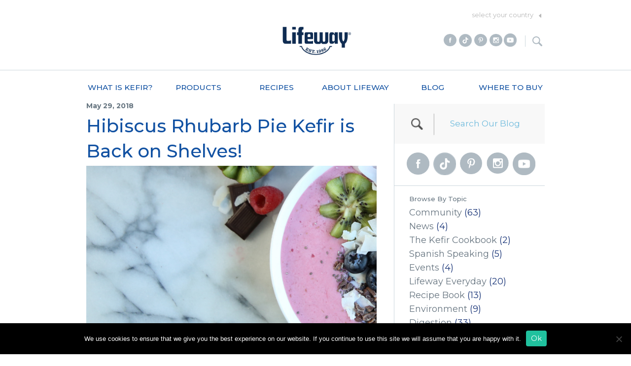

--- FILE ---
content_type: text/html; charset=UTF-8
request_url: https://lifewaykefir.com/tag/lifewaykefir/
body_size: 17710
content:
<!doctype html>
<!--[if lt IE 7 ]> <html lang="en" class="no-js ie6" lang="en-US"> <![endif]-->
<!--[if IE 7 ]>    <html lang="en" class="no-js ie7" lang="en-US"> <![endif]-->
<!--[if IE 8 ]>    <html lang="en" class="no-js ie8" lang="en-US"> <![endif]-->
<!--[if (gte IE 9)|!(IE)]><!-->
<html lang="en" class="no-js" lang="en-US">
<!--<![endif]-->
	<head>
		<meta charset="utf-8" />
		<meta name="viewport" content="width=device-width, initial-scale=1.0, maximum-scale=1.0, user-scalable=no" />
		<meta name="pinterest" content="nohover"></meta>
		<link rel="icon"
      type="image/png"
      href="https://lifewaykefir.com/favicon.ico">
		<title>Tag Archive for &quot;lifewaykefir&quot; | Lifeway Kefir</title>

<meta property="og:site_name" content="Lifeway Kefir" />
<meta name="google-site-verification" content="wO3RZh0ekq0feGTenQEvNdraHNa9dN0BMtdW8Jo5WCY" />

		<link rel="stylesheet" href="https://lifewaykefir.com/wp-content/themes/lifeway/assets/css/app.css?v3.4.5" />

		<link rel="icon" href="https://lifewaykefir.com/wp-content/themes/lifeway/assets/img/icons/favicon.ico" type="image/x-icon">
		<link rel="apple-touch-icon-precomposed" sizes="144x144" href="https://lifewaykefir.com/wp-content/themes/lifeway/assets/img/icons/apple-touch-icon-144x144-precomposed.png">
		<link rel="apple-touch-icon-precomposed" sizes="114x114" href="https://lifewaykefir.com/wp-content/themes/lifeway/assets/img/icons/apple-touch-icon-114x114-precomposed.png">
		<link rel="apple-touch-icon-precomposed" sizes="72x72" href="https://lifewaykefir.com/wp-content/themes/lifeway/assets/img/icons/apple-touch-icon-72x72-precomposed.png">
		<link rel="apple-touch-icon-precomposed" href="https://lifewaykefir.com/wp-content/themes/lifeway/assets/img/icons/apple-touch-icon-precomposed.png">
		<link rel="preconnect" href="https://fonts.googleapis.com">
		<link rel="preconnect" href="https://fonts.gstatic.com" crossorigin>
		<link href="https://fonts.googleapis.com/css2?family=Montserrat:ital,wght@0,100..900;1,100..900&display=swap" rel="stylesheet">
		<link href="https://fonts.googleapis.com/css2?family=Montserrat:wght@400&display=swap" rel="stylesheet">
		<!-- @gk: custom styles:fixes BEGIN -->
			<!--[if IE]>
			  <link href="https://lifewaykefir.com/wp-content/themes/lifeway/assets/css/ie.css" media="screen, projection" rel="stylesheet" type="text/css" />
			<![endif]-->
		<!-- @gk: custom styles:fixes END-->
    <!-- <script src="//assets.juicer.io/embed.js" type="text/javascript"></script>
		<link href="//assets.juicer.io/embed.css" media="all" rel="stylesheet" type="text/css" /> -->
		<meta name='robots' content='index, follow, max-image-preview:large, max-snippet:-1, max-video-preview:-1' />
	<style>img:is([sizes="auto" i], [sizes^="auto," i]) { contain-intrinsic-size: 3000px 1500px }</style>
	
<!-- Google Tag Manager for WordPress by gtm4wp.com -->
<script data-cfasync="false" data-pagespeed-no-defer>
	var gtm4wp_datalayer_name = "dataLayer";
	var dataLayer = dataLayer || [];
</script>
<!-- End Google Tag Manager for WordPress by gtm4wp.com -->
	<!-- This site is optimized with the Yoast SEO plugin v24.8.1 - https://yoast.com/wordpress/plugins/seo/ -->
	<link rel="canonical" href="https://lifewaykefir.com/tag/lifewaykefir/" />
	<meta property="og:locale" content="en_US" />
	<meta property="og:type" content="article" />
	<meta property="og:title" content="lifewaykefir Archives - Lifeway Kefir" />
	<meta property="og:url" content="https://lifewaykefir.com/tag/lifewaykefir/" />
	<meta property="og:site_name" content="Lifeway Kefir" />
	<meta property="og:image" content="https://lifewaykefir.com/wp-content/uploads/home-hero.jpg" />
	<meta property="og:image:width" content="1920" />
	<meta property="og:image:height" content="910" />
	<meta property="og:image:type" content="image/jpeg" />
	<meta name="twitter:card" content="summary_large_image" />
	<meta name="twitter:site" content="@lifeway_kefir" />
	<!-- / Yoast SEO plugin. -->


<link rel='dns-prefetch' href='//ajax.googleapis.com' />
<script type="text/javascript">
/* <![CDATA[ */
window._wpemojiSettings = {"baseUrl":"https:\/\/s.w.org\/images\/core\/emoji\/16.0.1\/72x72\/","ext":".png","svgUrl":"https:\/\/s.w.org\/images\/core\/emoji\/16.0.1\/svg\/","svgExt":".svg","source":{"concatemoji":"https:\/\/lifewaykefir.com\/wp-includes\/js\/wp-emoji-release.min.js"}};
/*! This file is auto-generated */
!function(s,n){var o,i,e;function c(e){try{var t={supportTests:e,timestamp:(new Date).valueOf()};sessionStorage.setItem(o,JSON.stringify(t))}catch(e){}}function p(e,t,n){e.clearRect(0,0,e.canvas.width,e.canvas.height),e.fillText(t,0,0);var t=new Uint32Array(e.getImageData(0,0,e.canvas.width,e.canvas.height).data),a=(e.clearRect(0,0,e.canvas.width,e.canvas.height),e.fillText(n,0,0),new Uint32Array(e.getImageData(0,0,e.canvas.width,e.canvas.height).data));return t.every(function(e,t){return e===a[t]})}function u(e,t){e.clearRect(0,0,e.canvas.width,e.canvas.height),e.fillText(t,0,0);for(var n=e.getImageData(16,16,1,1),a=0;a<n.data.length;a++)if(0!==n.data[a])return!1;return!0}function f(e,t,n,a){switch(t){case"flag":return n(e,"\ud83c\udff3\ufe0f\u200d\u26a7\ufe0f","\ud83c\udff3\ufe0f\u200b\u26a7\ufe0f")?!1:!n(e,"\ud83c\udde8\ud83c\uddf6","\ud83c\udde8\u200b\ud83c\uddf6")&&!n(e,"\ud83c\udff4\udb40\udc67\udb40\udc62\udb40\udc65\udb40\udc6e\udb40\udc67\udb40\udc7f","\ud83c\udff4\u200b\udb40\udc67\u200b\udb40\udc62\u200b\udb40\udc65\u200b\udb40\udc6e\u200b\udb40\udc67\u200b\udb40\udc7f");case"emoji":return!a(e,"\ud83e\udedf")}return!1}function g(e,t,n,a){var r="undefined"!=typeof WorkerGlobalScope&&self instanceof WorkerGlobalScope?new OffscreenCanvas(300,150):s.createElement("canvas"),o=r.getContext("2d",{willReadFrequently:!0}),i=(o.textBaseline="top",o.font="600 32px Arial",{});return e.forEach(function(e){i[e]=t(o,e,n,a)}),i}function t(e){var t=s.createElement("script");t.src=e,t.defer=!0,s.head.appendChild(t)}"undefined"!=typeof Promise&&(o="wpEmojiSettingsSupports",i=["flag","emoji"],n.supports={everything:!0,everythingExceptFlag:!0},e=new Promise(function(e){s.addEventListener("DOMContentLoaded",e,{once:!0})}),new Promise(function(t){var n=function(){try{var e=JSON.parse(sessionStorage.getItem(o));if("object"==typeof e&&"number"==typeof e.timestamp&&(new Date).valueOf()<e.timestamp+604800&&"object"==typeof e.supportTests)return e.supportTests}catch(e){}return null}();if(!n){if("undefined"!=typeof Worker&&"undefined"!=typeof OffscreenCanvas&&"undefined"!=typeof URL&&URL.createObjectURL&&"undefined"!=typeof Blob)try{var e="postMessage("+g.toString()+"("+[JSON.stringify(i),f.toString(),p.toString(),u.toString()].join(",")+"));",a=new Blob([e],{type:"text/javascript"}),r=new Worker(URL.createObjectURL(a),{name:"wpTestEmojiSupports"});return void(r.onmessage=function(e){c(n=e.data),r.terminate(),t(n)})}catch(e){}c(n=g(i,f,p,u))}t(n)}).then(function(e){for(var t in e)n.supports[t]=e[t],n.supports.everything=n.supports.everything&&n.supports[t],"flag"!==t&&(n.supports.everythingExceptFlag=n.supports.everythingExceptFlag&&n.supports[t]);n.supports.everythingExceptFlag=n.supports.everythingExceptFlag&&!n.supports.flag,n.DOMReady=!1,n.readyCallback=function(){n.DOMReady=!0}}).then(function(){return e}).then(function(){var e;n.supports.everything||(n.readyCallback(),(e=n.source||{}).concatemoji?t(e.concatemoji):e.wpemoji&&e.twemoji&&(t(e.twemoji),t(e.wpemoji)))}))}((window,document),window._wpemojiSettings);
/* ]]> */
</script>
<style id='wp-emoji-styles-inline-css' type='text/css'>

	img.wp-smiley, img.emoji {
		display: inline !important;
		border: none !important;
		box-shadow: none !important;
		height: 1em !important;
		width: 1em !important;
		margin: 0 0.07em !important;
		vertical-align: -0.1em !important;
		background: none !important;
		padding: 0 !important;
	}
</style>
<link rel='stylesheet' id='cookie-notice-front-css' href='https://lifewaykefir.com/wp-content/plugins/cookie-notice/css/front.min.css' type='text/css' media='all' />
<link rel='stylesheet' id='wpa-css-css' href='https://lifewaykefir.com/wp-content/plugins/honeypot/includes/css/wpa.css' type='text/css' media='all' />
<link rel='stylesheet' id='pfold-css' href='https://lifewaykefir.com/wp-content/themes/lifeway/assets/css/vendor/pfold/pfold.css' type='text/css' media='all' />
<link rel='stylesheet' id='coupon-modal-stylesheet-css' href='https://lifewaykefir.com/wp-content/themes/lifeway/assets/css/popup/coupon/coupon-modal.css?v=4' type='text/css' media='all' />
<script type="text/javascript" src="https://ajax.googleapis.com/ajax/libs/jquery/1.11.2/jquery.min.js" id="jquery-js"></script>
<script type="text/javascript" id="cookie-notice-front-js-before">
/* <![CDATA[ */
var cnArgs = {"ajaxUrl":"https:\/\/lifewaykefir.com\/wp-admin\/admin-ajax.php","nonce":"b0204eed2c","hideEffect":"fade","position":"bottom","onScroll":false,"onScrollOffset":100,"onClick":false,"cookieName":"cookie_notice_accepted","cookieTime":2592000,"cookieTimeRejected":2592000,"globalCookie":false,"redirection":false,"cache":true,"revokeCookies":false,"revokeCookiesOpt":"automatic"};
/* ]]> */
</script>
<script type="text/javascript" src="https://lifewaykefir.com/wp-content/plugins/cookie-notice/js/front.min.js" id="cookie-notice-front-js"></script>
<script type="text/javascript" src="https://lifewaykefir.com/wp-content/themes/lifeway/assets/js/modernizr/modernizr.min.js" id="modernizr-js"></script>
<script type="text/javascript" src="https://lifewaykefir.com/wp-content/themes/lifeway/assets/js/jquery.mobile-events/jquery.mobile-events.min.js" id="jquery-mobile-events-js"></script>
<script type="text/javascript" src="https://lifewaykefir.com/wp-content/themes/lifeway/assets/js/vendor/jquery.validate/jquery.validate.js" id="validate-js"></script>
<script type="text/javascript" src="https://lifewaykefir.com/wp-content/themes/lifeway/assets/js/sticky/jquery.sticky.js" id="sticky-js"></script>
<script type="text/javascript" src="https://lifewaykefir.com/wp-content/themes/lifeway/assets/js/jquery-placeholder/jquery.placeholder.min.js" id="placeholder-js"></script>
<script type="text/javascript" src="https://lifewaykefir.com/wp-content/themes/lifeway/assets/js/classie.js" id="classie-js"></script>
<script type="text/javascript" src="https://lifewaykefir.com/wp-content/themes/lifeway/assets/js/vendor/js-cookie/js.cookie.js" id="js.cookie.js-js"></script>
<script type="text/javascript" src="https://lifewaykefir.com/wp-content/themes/lifeway/assets/js/vendor/jquery.simplemodal/jquery.simplemodal.1.4.4.min.js" id="jquery.simplemodal-js"></script>
<script type="text/javascript" src="https://lifewaykefir.com/wp-content/themes/lifeway/assets/js/vendor/jquery.pfold/jquery.pfold.js" id="jquery.pfold-js"></script>
<link rel="https://api.w.org/" href="https://lifewaykefir.com/wp-json/" /><link rel="alternate" title="JSON" type="application/json" href="https://lifewaykefir.com/wp-json/wp/v2/tags/8516" /><!-- Google tag (gtag.js) --> <script async src=https://www.googletagmanager.com/gtag/js?id=AW-960495637></script> <script> window.dataLayer = window.dataLayer || []; function gtag(){dataLayer.push(arguments);} gtag('js', new Date()); gtag('config', 'AW-960495637'); </script>
<!-- Google Tag Manager for WordPress by gtm4wp.com -->
<!-- GTM Container placement set to footer -->
<script data-cfasync="false" data-pagespeed-no-defer>
	var dataLayer_content = {"pagePostType":"post","pagePostType2":"tag-post"};
	dataLayer.push( dataLayer_content );
</script>
<script data-cfasync="false">
(function(w,d,s,l,i){w[l]=w[l]||[];w[l].push({'gtm.start':
new Date().getTime(),event:'gtm.js'});var f=d.getElementsByTagName(s)[0],
j=d.createElement(s),dl=l!='dataLayer'?'&l='+l:'';j.async=true;j.src=
'//www.googletagmanager.com/gtm.js?id='+i+dl;f.parentNode.insertBefore(j,f);
})(window,document,'script','dataLayer','GTM-P2HG63X');
</script>
<!-- End Google Tag Manager for WordPress by gtm4wp.com -->
<!-- Meta Pixel Code -->
<script type='text/javascript'>
!function(f,b,e,v,n,t,s){if(f.fbq)return;n=f.fbq=function(){n.callMethod?
n.callMethod.apply(n,arguments):n.queue.push(arguments)};if(!f._fbq)f._fbq=n;
n.push=n;n.loaded=!0;n.version='2.0';n.queue=[];t=b.createElement(e);t.async=!0;
t.src=v;s=b.getElementsByTagName(e)[0];s.parentNode.insertBefore(t,s)}(window,
document,'script','https://connect.facebook.net/en_US/fbevents.js?v=next');
</script>
<!-- End Meta Pixel Code -->

      <script type='text/javascript'>
        var url = window.location.origin + '?ob=open-bridge';
        fbq('set', 'openbridge', '172670653246000', url);
      </script>
    <script type='text/javascript'>fbq('init', '172670653246000', {}, {
    "agent": "wordpress-6.8.3-3.0.16"
})</script><script type='text/javascript'>
    fbq('track', 'PageView', []);
  </script>
<!-- Meta Pixel Code -->
<noscript>
<img height="1" width="1" style="display:none" alt="fbpx"
src="https://www.facebook.com/tr?id=172670653246000&ev=PageView&noscript=1" />
</noscript>
<!-- End Meta Pixel Code -->
		<style type="text/css" id="wp-custom-css">
			.home-products-product-image[title="Organic Kefir"] {
	background-image: url(/wp-content/uploads/LF_32_Organic_Plain_WEB_2023.png) !important;
}

.home-products-product-image[title="Kefir"] {
	background-image: url(/wp-content/uploads/LF_32_Plain_WEB_2023.png) !important;
}

#roll_nav_products .column.small-3 .home-products-product-image[title="ProBugs"] {
	background-image: url(/wp-content/uploads/PB_3.5_Orange_WEB_150x300_2024.png) !important;
}

#roll_nav_products .column.small-3 .home-products-product-image[title="Cheese"] {
	background-image: url(/wp-content/uploads/Farmer-Cheese-Thumbnail-for-Website-2.png) !important;
}

.home-products-product-image[title="Probiotic Smoothie Collagen + Kefir"],
.home-products-product-image[title="Probiotic Smoothie + Collagen"],
.home-products-product-image[title="Probiotic Smoothie Kefir + Collagen"]{
	background-image: url(/wp-content/uploads/Plain-Square.png) !important;
}

.products-product-26203 img,
.products-product-26223 img,
.products-product-26221 img,
.products-product-26222 img,
.products-product-26215 img {
	margin-top: 29%;
	margin-bottom: auto;
	transform: scale(1.6);
	transform-origin: top;
}

@media ( max-width: 1150px ) and ( min-width: 1025px ) {
	.single-post.single-format-standard .row:not(:has(.menu-main-menu-container)) {
		max-width: calc(96rem - 80px) !important;
	}
}

@media ( min-width: 1325px ) {
	.blog-sidebar-social,
	.blog-archive-search {
		max-width: 350px	
	}
	
	.post-type-archive-recipes .show-for-large-up.row.text-center {
		max-width: 1250px !important;
	}
	
	.blog .row,
	.single-recipes .row,
	.single-post.single-format-standard .row {
		max-width: 1150px !important;
	}
	
	.blog nav .row,
	.blog .nav-rollover-container .row,
	.blog .row:has(.nav-rollover-item),
	.single-recipes nav .row,
	.single-post nav .row {
		max-width: 96rem !important;
	}
}

@media ( min-width: 1450px ) {
	.blog .row,
	.single-recipes .row,
	.single-post.single-format-standard .row {
		max-width: 1225px !important;
	}
}

@media ( min-width: 1550px ) {
	.blog .row,
	.single-recipes .row,
	.single-post.single-format-standard .row {
		max-width: 1300px !important;
	}
}

@media ( min-width: 1600px ) {
	.blog .row,
	.single-recipes .row,
	.single-post.single-format-standard .row {
		max-width: 1425px !important;
	}
}

@media ( min-width: 1024px ) {
	.blog-single-social-share,
	.blog-single-social-share a {
		width: 80px;
	}
	
	#menu-main-menu .menu-item a {
		white-space: nowrap !important;
	}
}

#menu-main-menu .menu-item a {
	font-size: 1.55rem !important;
	font-weight: 500;
}

.family-sub-section .inner p strong {
	font-family: "Montserrat" !important;
}


@media(max-width:767px) {
	#pg-9830-8 .mod50,
	#pg-9830-10 .mod50 {
		justify-content: center;
	}
	
		.a-new-generation {
		text-align: center;
	}
	
		.a-new-generation .about-us-new-generation.row {
		display: flex;
		justify-content: center;
	}
}

.product-family-functional-shots .products-product, .product-family-functional-shots .products-product a,
	#functional-shots .row .products-product, #functional-shots .row .products-product a,

.product-family-flavor-fusions .products-product, .product-family-flavor-fusions .products-product a,
	#flavor-fusions .row .products-product, #flavor-fusions .row .products-product a{
		display: flex;
		justify-content: flex-end;
	}

body:has(.sticky-wrapper) .page-heading {
	padding-top:40px;
}
	

.product-family-functional-shots .row img,
	#functional-shots .row .products-product a img,
.product-family-functional-shots .row img,
.product-family-flavor-fusions .row .products-product a img,
	#flavor-fusions .row .products-product a img {
		margin-top: auto;
		margin-bottom: auto;
		transform: scale(1.6);
	}

@media ( max-width: 1024px ) {
	.product-family-functional-shots .row img,
	#functional-shots .row .products-product a img,
.product-family-functional-shots .row img,
.product-family-flavor-fusions .row .products-product a img,
	#flavor-fusions .row .products-product a img {
		margin-top: auto;
		margin-bottom: auto;
		transform: scale(1.3);
	}
	
	body:has(.sticky-wrapper) .page-heading {
		padding-top:20px;
		padding-bottom:20px
	}
}


.product-family-functional-shots .row img {
	margin-bottom: auto;
}

.product-family-farmer-cheese .column.small-6.large-4.text-left {
	padding-top: 9rem;
}

.product-family-farmer-cheese .row.products-row:first-child .products-product {
	padding-top: 3.5rem;
	margin-left: 60px;
}

@media( min-width: 1024px ) {
	body:has(.sticky-wrapper.is-sticky) .products-product-families {
	padding-top: 7.4%;
}
}

@media ( max-width: 1024px ) {
	.product-family-farmer-cheese.hide-for-large-up .column.small-6.large-4.text-left {
		padding-top:4rem;
	}
	
	.product-family-farmer-cheese .row.products-row:first-child .products-product {
		padding-top: 1rem;
		margin-left: 20%
	}
}

.recipes-archive-hero .row {
	display: flex;
}

.recipes-archive-hero-copy {
	margin-top: auto;
	margin-bottom:auto;
	position:relative;
	min-width:300px;
}

.products-menu_33 li:first-of-type {
	display: none;
}

.hidden.row-hidden {
	display: none !important;
}

#post-15636 h1.entry-title {
	display: none;
}

#post-15858 h1.entry-title {
	display: none;
}

.black_overlay {
  display: none;
  position: absolute;
  top: 0%;
  left: 0%;
  width: 100%;
  height: 100%;
  background-color: black;
  z-index: 1001;
  -moz-opacity: 0.8;
  opacity: .80;
  filter: alpha(opacity=80);
}
.white_content {
  display: none;
  position: absolute;
  top: 25%;
  left: 25%;
  width: 50%;
  height: 50%;
  padding: 16px;
  border: 16px solid orange;
  background-color: white;
  z-index: 1002;
  overflow: auto;
}


/*custom border for julie's cookbook*/
hr.cookbook {
    border: 0;
	  height: 1px;
    background-image: linear-gradient(to right, rgba(195, 212, 232, 1), rgba(19, 82, 163, 1), rgba(195, 212, 232, 1));
}



/* This hides the "Plain Whole Milk Kefir" in the ingredients list for Fish Taco Bowls*/
#post-7095 .recipes-recipe-made-with-product {
	display: none;
}

/* This bolds the linked products in the ingredients list for all recipes */
.recipes-recipe-made-with-product {
	font-weight: bold;
}

/* HIDING THE NUTRITION INFO ON SUPPLEMENT + CHEWABLE PAGES */
/* This hides nutritional information on Strawberry Chewables */
#post-8722 .nutritional-information-table {
	display: none;
}

#post-8722 .percent-daily-values {
	display: none;
}

/* This hides nutritional information on Grape Chewables */
#post-8753 .nutritional-information-table {
	display: none;
}

#post-8753 .percent-daily-values {
	display: none;
}

/* This hides nutritional information on Balance Supplements */
#post-8705 .nutritional-information-table {
	display: none;
}

#post-8705 .percent-daily-values {
	display: none;
}

/* This hides nutritional information on Travelers Supplements */
#post-8638 .nutritional-information-table {
	display: none;
}

#post-8638 .percent-daily-values {
	display: none;
}

/* This hides nutritional information on Womens Supplements */
#post-8686 .nutritional-information-table {
	display: none;
}

#post-8686 .percent-daily-values {
	display: none;
}

.nutritional_information {
	line-height: 1.5;
}

/*hides bottle names*/
.products-product a div {
	display: none;
}

/*class to stretch image across the screen*/
.bg {
	width: 100%;
	z-index: 0;
}

/* What is Kefir Three Column */
.row-facts {
	display: -webkit-box;
	display: -moz-box;
	display: -ms-flexbox;
	display: -webkit-flex;
	display: flex;
	width: 100%;
	text-align: center;
	margin-top: 20px;
	margin-bottom: 20px;
}

.column1 {
	width: 50%;
}

.column2 {
	width: 50%;
	background-image: url("https://lifewaykefir.com/wp-content/uploads/2017/01/Bottle-Background-1.png");
	background-repeat: no-repeat;
	color: #000;
	display: inline;
	padding-right: 12%;
	padding-left: 10%;
	padding-top: 3%;
	-webkit-box-decoration-break: clone;
	box-decoration-break: clone;
}

/* Mobile Styles for Smoothie of the Month Row */
@media screen and (max-width: 1000px) {
	.row-facts {
		display: block;
		text-align: center;
	}
}

/*Change background image on What Is Kefir Page */
.page-template-page-what-is-kefir .panel-1 {
	background-image: linear-gradient(to right, rgba(0,0,0,.35) 0%, rgba(0,0,0,0) 100%),url("/wp-content/uploads/what-is-kefir-probiotics.jpg");
		background-position: 50% 46%;
}

.page-template-page-what-is-kefir .panel-1 .copy-block-heading .copy-block-title,
.page-template-page-what-is-kefir .panel-1 .copy-block-copy{
	color: white !important;
}

.page-template-page-what-is-kefir .panel-2 {
	background-image: linear-gradient(to left, rgba(0,0,0,.35) 0%, rgba(0,0,0,0) 100%),url("/wp-content/uploads/what-is-kefir-immunity-scaled.jpg");
	background-position: 50% 87%;
	background-size: 130% !important;
}

.page-template-page-what-is-kefir .panel-2 .copy-block {
	width: 35%;
	margin-top: 15%;
	left: 70%;
}

.page-template-page-what-is-kefir .panel-3 {
background-image: url("/wp-content/uploads/what-is-kefir-healthy-weight-scaled.jpeg");
	background-position: 50% 20%;
	background-size: 100% !important;
}

.page-template-page-what-is-kefir .panel-4 {
background-image: linear-gradient(to left, rgba(0,0,0,.3) 0%, rgba(0,0,0,0) 100%), url("/wp-content/uploads/what-is-kefir-skin.jpg");
	background-position: 100% 50%;
	background-size: 110% !important;
}

.page-template-page-what-is-kefir .panel-4 .copy-block {
	left: 65%;
	top: 20px !important;
}

.page-template-page-what-is-kefir .panel-5 {
background-image: linear-gradient(to right, rgba(0,0,0,.1) 0%, rgba(0,0,0,0) 100%), url("/wp-content/uploads/what-is-kefir-digestion.jpeg");
		background-position: 10% 50%;
	background-size: 120% !important;
}

@media ( min-width: 1025px ) {
	.page-template-page-what-is-kefir .panel-5 .copy-block {
	left: 0px;
	top: -20px;
	color: black;
}

.page-template-page-what-is-kefir .panel-5 .copy-block .copy-block-title,
.page-template-page-what-is-kefir .panel-5 .ordinal-number,
.page-template-page-what-is-kefir .panel-5 .copy-block .copy-block-copy {
	color: black !important;
}
}

.page-template-page-what-is-kefir .panel-6 {
background-image: linear-gradient(to left, rgba(0,0,0,.3) 0%, rgba(0,0,0,0) 100%), url("/wp-content/uploads/what-is-kefir-protein.jpg");
	background-position: 80% 35%;
	background-size: 110% !important;
}

.page-template-page-what-is-kefir .panel-6 .copy-block {
	left: 70%;
}

.page-template-page-what-is-kefir .panel-6 .copy-block-title {
	color: white !important;
}


.page-template-page-what-is-kefir .panel-7 {
background-image: linear-gradient(to right, rgba(0,0,0,.4) 0%, rgba(0,0,0,0) 100%), url("/wp-content/uploads/what-is-kefir-lactose-1.jpg");
	background-position: 0% 65%;
	background-size: 110% !important;
}

@media ( min-width: 1025px ) {
.page-template-page-what-is-kefir .panel-7 .copy-block {
	left: 0%;
}
}

.page-template-page-what-is-kefir .panel-8 {
background-image: linear-gradient(to left, rgba(0,0,0,.35), rgba(0,0,0,0)),url("/wp-content/uploads/what-is-kefir-mood.jpg");
	background-position: 100% 40%;
	background-size: 110% !important;
}

@media ( min-width: 1025px ) {
.page-template-page-what-is-kefir .panel-8 .copy-block {
	left: 70%;
	top: 0%;
}
}

.page-template-page-what-is-kefir .panel-8 .copy-block .copy-block-title,
.page-template-page-what-is-kefir .panel-8 .copy-block .copy-block-copy {
	color: white !important;
}

.page-template-page-what-is-kefir .panel-9 {
background-image: linear-gradient(to right, rgba(0,0,0,.46), rgba(0,0,0,0)), url("/wp-content/uploads/what-is-kefir-bone-density-2.jpg");
	background-position: 0% 60%;
	background-size: 110% !important;
}

@media ( min-width: 1025px ) {
.page-template-page-what-is-kefir .panel-9 .copy-block {
		margin-top: 10%;
	left: 0%;
	top: 10%
	}
}


@media ( max-width: 1024px ) {
	.page-template-page-what-is-kefir .panel-2,
	.page-template-page-what-is-kefir .panel-3,
	.page-template-page-what-is-kefir .panel-4,
	.page-template-page-what-is-kefir .panel-5,
	.page-template-page-what-is-kefir .panel-6,
	.page-template-page-what-is-kefir .panel-7,
	.page-template-page-what-is-kefir .panel-8,
	.page-template-page-what-is-kefir .panel-9 {
		background-size: cover !important;
	}
}

/*Font Color update for What is Kefir Page */

.page-template-page-what-is-kefir .panel-1 .copy-block-heading .copy-block-title {
	color: #000;
}

.page-template-page-what-is-kefir .panel-1 .copy-block-copy {
	color: #000;
}

.page-template-page-what-is-kefir .panel-2 .copy-block-heading .copy-block-title {
	color: #fff;
}

.page-template-page-what-is-kefir .panel-2 .copy-block-copy {
	color: #fff;
}

.page-template-page-what-is-kefir .panel-3 .copy-block-heading .copy-block-title {
	color: #fff;
}

.page-template-page-what-is-kefir .panel-3 .copy-block-copy {
	color: #fff;
}

.page-template-page-what-is-kefir .panel-4 .copy-block-heading .copy-block-title {
	color: #fff;
}

.page-template-page-what-is-kefir .panel-4 .copy-block-copy {
	color: #fff;
}

.page-template-page-what-is-kefir .panel-5 .copy-block-heading .copy-block-title {
	color: #fff;
}

.page-template-page-what-is-kefir .panel-5 .copy-block-copy {
	color: #fff;
}

.page-template-page-what-is-kefir .panel-6 .copy-block-copy {
	color: #fff;
}

.page-template-page-what-is-kefir .panel-7 .copy-block-copy {
	color: #fff;
}

.page-template-page-what-is-kefir .panel-7 .copy-block-heading .copy-block-title {
	color: #fff;
}

/* Mobile Styles for Background Images and Text*/
@media screen and (max-width: 1024px) {
	.page-template-page-what-is-kefir .panel-1 {
		//background-image: url("/wp-content/uploads/Probiotics-Section.png");
		background-position: 50% center;
	}
	
		.page-template-page-what-is-kefir .panel-1 .copy-block {
		width: 60%;
	}
	
		.page-template-page-what-is-kefir .panel-6 .copy-block,
			.page-template-page-what-is-kefir .panel-8 .copy-block{
		width: 60%;
		left: 35% !important;
	}
	
	.page-template-page-what-is-kefir .panel-1 .copy-block {
		margin-top: 5%;
	}
	
	.page-template-page-what-is-kefir .panel-2 {
		//background-image: url("/wp-content/uploads/Immunity_Redo.png");
		background-position: 50% center;
			background-size:200% !important
	}
	
	.page-template-page-what-is-kefir .copy-block {
			background: rgba(0,0,0,.67);
		color: white;
	padding: 15px 20px;
		max-width: 60%;
	}
	.page-template-page-what-is-kefir .copy-block .copy-block-title,
		.page-template-page-what-is-kefir .copy-block .copy-block-copy {
		color: white !important;
	}
	
	.page-template-page-what-is-kefir .panel-2 .copy-block {
		width: 50%;
		margin-top: 25%;
		left: 45%;
	}
	
	.page-template-page-what-is-kefir .panel-3 {
/* 		background-image: url("/wp-content/uploads/Healthy-Weight-Section.png"); */
		background-position: 25% 15%;
		background-size:200% !important
	}
	
	.page-template-page-what-is-kefir .panel-3 .copy-block {
		margin-top: 50%;
	}
	
	.page-template-page-what-is-kefir .panel-3 .copy-block-copy {
		width: 100%;
	}
	
	.page-template-page-what-is-kefir .panel-4 .copy-block {
		margin-top: 7%;
		width: 40%;
		left: 55%;
	}
	
	.page-template-page-what-is-kefir .panel-4 {
		//background-image: url("/wp-content/uploads/Skin_Try.png");
		background-position: 90% center;
	}
	
	.page-template-page-what-is-kefir .panel-4 .copy-block {
		margin-top: 30%;
	}
	
	.page-template-page-what-is-kefir .panel-5 {
		//background-image: url("/wp-content/uploads/Digestion_Redo.png");
		background-position: 0% center;
	}
	
	.page-template-page-what-is-kefir .panel-6 {
		//background-image: url("/wp-content/uploads/Protein-Section.png");
		background-position: 40% center;
	}
	
	.page-template-page-what-is-kefir .panel-6 .copy-block {
		position: relative;
		margin-top: 25%;
		left: 60%
	}
	
	.page-template-page-what-is-kefir .panel-7 {
		//background-image: url("/wp-content/uploads/Lactose-Digestion-Section.png");
		background-position: 35% center;
	}
	
	.page-template-page-what-is-kefir .panel-7 .copy-block {
		width: 60%;
		margin-top: 15%;
		right: 5%;
	}
	
	.page-template-page-what-is-kefir .panel-8 .copy-block {
		margin-top: 30%;
	}
	
		
	.page-template-page-what-is-kefir .panel-8 {
		background-position: 80%
	}
	
	.page-template-page-what-is-kefir .panel-8 .copy-block-copy {
		font-weight: 700;
	}
	
	.page-template-page-what-is-kefir .panel-9 {
		//background-image: url("/wp-content/uploads/Bone-Density_Update.png");
		background-position: 60% 0%;
		background-size: 200% !important
	}
	
	.page-template-page-what-is-kefir .panel-9 .copy-block-copy {
		font-weight: 700;
		width: 100%;
	}
}

/*on about us page*/
.orange-quote {
	background-image: url("https://lifewaykefir.com/wp-content/uploads/2017/02/peach-quote-image.png");
	background-position: 60% center;
}	


/*background positions

    background-position: 28%;
    background-position-x: 28%;
    background-position-y: center;
*/
.navigation-bar-products {
	display: -webkit-box;
	display: -moz-box;
	display: -ms-flexbox;
	display: -webkit-flex;
	display: flex;
	width: 100%;
	text-align: center;
	margin-top: 20px;
	margin-bottom: 20px;
}

.kefir-link {
	width: 16%;
}

.cups-link {
	width: 16%;
}

.probugs-link {
	width: 16%;
}

.frozen-link {
	width: 16%;
}

.supplements-link {
	width: 16%;
}

.misc-link {
	width: 16%;
}

.bluewhiteproducts {
	background-image: url("https://lifewaykefir.com/wp-content/uploads/2017/02/about-lifeway-product-banner.png");
	background-size: cover;
}

.orange-quote {
	background-image: url("https://lifewaykefir.com/wp-content/uploads/2017/02/peach-quote-image.png");
}

/* using cropped image of Julie and Ed to get rid of old packaging - on leadership and founders pages */

.founders {
	background-image: url("https://lifewaykefir.com/wp-content/uploads/2017/02/ceo_cfo_new.png");
}

.leadership_hero {
	background-image: url("https://lifewaykefir.com/wp-content/uploads/2017/02/ceo_cfo_new.png");
}

/*Making Blog Text Black*/
.entry-content p {
	color: #000;
}

.pf-content {
	margin-bottom: 3rem;
}


.four-products-row {
    padding: 0% 20% 0% 20%;
    padding-top: 0%;
    padding-right: 20%;
    padding-bottom: 0%;
    padding-left: 20%;
    margin-bottom: 2%;
}

.parallax-450 {
	height: 100%;
}


/* SN Add Sub Section to Family Pages */
.family-sub-section {
  border-top:1px solid #ccd7dd;
  border-bottom:1px solid #ccd7dd;
}
.family-sub-section .inner {
  margin: 0 auto;
  padding:40px;
  max-width:960px;
}
.family-sub-section .inner p {
  font-size: 1.8rem;
  line-height: 140%;
  font-family: 'neuzeit_grotesklight';
}
.family-sub-section .inner p strong {
  font-family:"neuzeit_groteskregular";
}

p.product-desc
{
	font-size: 1.5rem;
}

 div.printfriendly {
            margin: 12px 12px 12px 12px;
	 float: left;
}

div.printfriendly a, div.printfriendly a:link, div.printfriendly a:visited {
            font-size: 16px;
            color: #000000;
}

.printfriendly a img {
    border: none;
    padding: 0;
    margin-right: 6px;
    box-shadow: none;
    -webkit-box-shadow: none;
    -moz-box-shadow: none;
}

#cookie-notice .cn-button {
	color: white;
	background: #20C19E;
	padding: 7px 10px;
}

/* #roll_nav_products .small-3:nth-of-type(3) .home-products-product-image {
	background: url(/wp-content/uploads/OAT_Strawberry_150x30072.png) no-repeat center bottom / contain !important;
} */

#cookie-notice {
	background-color: rgba(0,0,0,1) !important;
}
.archive.category .entry-content {
	margin: 6% 0;
}

@media ( min-width: 1450px ) {
	.page-id-3034 section.container {
		flex-direction: column;
		display: flex;
		justify-content: center;
	}
	.page-id-3034 section.container img {
/* 		max-width: 1650px; */
		margin:auto;
	}
}

.interior-page-hero {
	padding-top: 25%;
}

.twitter-icon {
	background-image: url('/wp-content/themes/lifeway/assets/img/icons/x-twitter-icon.png')
}

.twitter-icon:hover {
	background-image: url('/wp-content/themes/lifeway/assets/img/icons/x-twitter-icon-hover.png')
}

.tik-tok-icon {
	background: url('/wp-content/themes/lifeway/assets/img/icons/tik-tok-icon.png') no-repeat right center !important;
	background-size: 26px !important;
}

.tik-tok-icon:hover {
	background-image: url('/wp-content/themes/lifeway/assets/img/icons/tik-tok-icon-hover.png') !important;
}

.yt-icon {
	background: url('/wp-content/themes/lifeway/assets/img/icons/youtube-icon.png') no-repeat right center !important;
	background-size: 26px !important;
}

.yt-icon:hover {
	background-image: url('/wp-content/themes/lifeway/assets/img/icons/youtube-icon-hover.png') !important;
}

@media(max-width: 1024px) {
	.hide-for-large-up .mobile-menu-social .mobile-menu-social-item.fb {
		background: #fff url(/wp-content/themes/lifeway/assets/img/icons/mobile-fb.png)
	}
	
	.hide-for-large-up .mobile-menu-social .mobile-menu-social-item.pin {
		background: #fff url(/wp-content/themes/lifeway/assets/img/icons/mobile-pins.png)
	}
	
	
		.hide-for-large-up .mobile-menu-social .mobile-menu-social-item.ig {
		background: #fff url(/wp-content/themes/lifeway/assets/img/icons/mobile-ig.png)
	}
	
		.hide-for-large-up .mobile-menu-social .mobile-menu-social-item.fb:hover {
		background: #fff url(/wp-content/themes/lifeway/assets/img/icons/mobile-fb-hover.png)
	}
	
			.hide-for-large-up .mobile-menu-social .mobile-menu-social-item.pin:hover {
		background: #fff url(/wp-content/themes/lifeway/assets/img/icons/mobile-pins-hover.png)
	}
	
			.hide-for-large-up .mobile-menu-social .mobile-menu-social-item.ig:hover {
		background: #fff url(/wp-content/themes/lifeway/assets/img/icons/mobile-ig-hover.png)
	}
}

.bluewhiteproducts {
	display: none;
}

.the-lifeway-mission-all-natural-ingredients {
	background-position: center bottom;
	padding-bottom: 100px
}

.the-lifeway-mission-all-natural-ingredients img {
	display: none;
}

@media ( min-width: 1025px) {
	.the-lifeway-mission-farmer-pledged-milk {
	padding-top: 58%
}
}


@media ( max-width: 767px ) {
	.the-lifeway-mission-all-natural-ingredients {
		padding-bottom: 50px;
	}
}

.post-400.products .products-product-image {
	padding-right:15px;
	padding-left:8px
}

#menu-item-19909,
.hidden-product {
	display: none !important;
}

@media ( max-width: 991px ) {
	.recipes-archive-hero {
		padding-top: 32%;
	}
}

@media ( max-width: 767px ) {
	.renewable-energy .absolute-block {
		position: relative;
	}
	.renewable-energy .column {
		float: none;
	}
	.renewable-energy {
		padding-top: 0px;
		padding-bottom: 30px;
		background: linear-gradient(rgba(133, 158, 213, 1) 0%, rgba(133, 158, 213, .3) 100%), url("/wp-content/themes/lifeway/assets/img/images/about-us/renewable-energy-bg.jpg") no-repeat left center
	}
	
	.renewable-energy p {
		width: 100%;
	}
}

.recipes-archive-hero .made-with-products a:not(:last-of-type):after {
	content: ', '
}

body.single-products .products-product-recipe .hero-copy {
	width: 100%;
	background: rgba(155,155,155,0.75);
}

body.single-products .products-product-recipe .hero-copy p {
	color: white;
}

/** Collagen **/

.home-products-product-image[title="Probiotic Smoothie + Collagen"] {
	background-image: url('https://lifewaykefir.com/wp-content/uploads/Plain-Square.png') !important;
}

#roll_nav_products .small-3:nth-of-type(4) .home-products-menu-widget-product-label {
	line-height: 1.5em !important;
}

#roll_nav_products .small-3 {
	width: 20%;
}

#probiotic-smoothie-collagen h2 {
	line-height: 2.25rem !important;
}

.term-smoothie-collagen #undefined-sticky-wrapper {
	visibility: hidden;
	height: 50px !important
}

article.family-probiotic-smoothie-collagen h1 {
	font-size: 3.3rem !important;
	margin-top: 20px;
}

.nav-rollover-position-indicator {
	height: 270px;
	border-bottom:1px solid #ccd7dd;
}

#roll_nav_products {
	margin-top: 0px !important;	
}


@media ( max-width: 767px ) {
	body.single-products .hero-copy p {
		width: 100%;
	}
}
.recipes-archive-hero-copy {
	bottom: 0px;
}

@media ( min-width: 768px ) {
	.products.type-products .entry-content {
		margin-top: 35px;
	}
}


.leadership-profile:nth-of-type(5),
.leadership-profile:nth-of-type(6) {
	display: none !important;
}



.blog-sidebar-social .fb:hover {
	background: url(/wp-content/themes/lifeway/assets/img/icons/facebook-icon-hover.png);
}

.blog-sidebar-social .ig:hover {
	background: url(/wp-content/themes/lifeway/assets/img/icons/instagram-icon-hover.png);
}

.blog-sidebar-social .pin:hover {
	background-image: url(/wp-content/themes/lifeway/assets/img/icons/pinterest-icon-hover.png);
}		</style>
				<script>
			(function(i,s,o,g,r,a,m){i['GoogleAnalyticsObject']=r;i[r]=i[r]||function(){
		 	(i[r].q=i[r].q||[]).push(arguments)},i[r].l=1*new Date();a=s.createElement(o),
		 	m=s.getElementsByTagName(o)[0];a.async=1;a.src=g;m.parentNode.insertBefore(a,m)
		 	})(window,document,'script','//www.google-analytics.com/analytics.js','ga');
		 	ga('create', 'UA-9551955-1', 'auto');
		 	ga('send', 'pageview');
		</script>
			</head>
	<body data-rsssl=1 class="archive tag tag-lifewaykefir tag-8516 wp-theme-lifeway cookies-not-set">
	
	
	<div class="top-bar-container contain-to-grid show-for-large-up" role="navigation">
    <nav class="top-bar text-center" data-topbar="">
        <div class="row">
            <div class="column large-12">
                <div class="title-area">
                    <div class="logo-container">
                        <a href="/" class="logo"><span class="hidden">logo</span></a>
                    </div>
                </div>
                <div class="header-top-right">
                    <div class="country-select text-right">
                        <a data-dropdown="drop1" aria-controls="drop1" aria-expanded="false">select your country
                            <span></span>
                        </a>
                        <ul id="drop1" class="medium f-dropdown" data-dropdown-content aria-hidden="true" tabindex="-1">
                          <li><b>United States</b></li>
                          <!-- <li><a href="http://lifewayfoods.ca/">Canada</a></li> -->
                          <!-- <li><a href="http://lifewayfoods.co.uk/">Great Britain</a></li> -->
                          <li><a href="http://lifewaykefir.ie/">Ireland</a></li>
                          <li><a href="https://www.kefirnutricion.com.mx/">Mexico</a></li>
                          <li><a href="/france/">France</a></li>
                        </ul>
                    </div>
                    <div class="social-search">
                        <div class="social-search-left">
                            <div class="social">
                                <a target="_blank" href="https://www.facebook.com/LifewayKefir"><span class="hidden">facebook</span></a>
                                <a class="tik-tok-icon" target="_blank" href="https://www.tiktok.com/@lifewaykefir?lang=en"><span class="hidden">tiktok</span></a>
                                <a target="_blank" href="http://www.pinterest.com/lifewaykefir/"><span class="hidden">pinterest</span></a>
                                <a target="_blank" href="http://instagram.com/lifewaykefir"><span class="hidden">instagram</span></a>
                                <a target="_blank" href="https://www.youtube.com/lifewaykefir" class="yt-icon"><span class="hidden">youtube</span></a>
                            </div>
                            <div class="search-field">
                                <form role="search" method="get" id="searchform" action="https://lifewaykefir.com/">
                                    <label class="hidden" for="search">Search Lifeway</label>
                                    <input type="text" name="s" id="search" placeholder="Search Lifeway" value="">
                                    <label class="hidden" for="searchsubmit">submit</label>
                                    <input type="submit" id="searchsubmit" value="Search" class="prefix button">
                                </form>
                            </div>
                        </div>
                        <a class="search-icon"></a>
                    </div>
                </div>
            </div>
        </div>
    </nav>
</div>
<div class="show-for-large-up" role="navigation">
    <nav class="text-center grey-border-top" data-topbar="">
        <div class="contain-to-grid sticky">
            <div class="row">
<div class="menu-main-menu-container"><ul id="menu-main-menu" class="menu"><li id="menu-item-1925" class="menu-item menu-item-type-post_type menu-item-object-page menu-item-1925"><a href="https://lifewaykefir.com/what-is-kefir/">What Is Kefir?</a></li>
<li id="menu-item-10704" class="nav_products menu-item menu-item-type-post_type menu-item-object-page menu-item-10704"><a href="https://lifewaykefir.com/all-products/">Products</a></li>
<li id="menu-item-27" class="menu-item menu-item-type-post_type menu-item-object-page menu-item-27"><a href="https://lifewaykefir.com/recipes/">Recipes</a></li>
<li id="menu-item-29" class="nav_about menu-item menu-item-type-post_type menu-item-object-page menu-item-29"><a href="https://lifewaykefir.com/the-world-of-lifeway/">About Lifeway</a></li>
<li id="menu-item-24" class="menu-item menu-item-type-post_type menu-item-object-page current_page_parent menu-item-24"><a href="https://lifewaykefir.com/blog/">Blog</a></li>
<li id="menu-item-17796" class="menu-item menu-item-type-post_type menu-item-object-page menu-item-17796"><a href="https://lifewaykefir.com/where-to-buy/">Where To Buy</a></li>
</ul></div>            </div>
        </div>
    </nav>
</div>

<div class="nav-rollover-position-indicator" style="display:none;">
    <div id="roll_nav_about" class="nav-rollover-container"><!-- @dep: .show-for-large-up -->
        <div class="row">
            <div class="column small-1">&nbsp;</div>
            <div class="column small-10">
                <div class="row text-center">
                    <div class="column small-4 nav-rollover-item">
                        <a href="/the-world-of-lifeway/">
                            <div class="about-us-rollover-image-world-of-lifeway"></div>
                            <h4 class="darkblue larsseitmedium">The World of Lifeway</h4>
                        </a>
                    </div>
                    <div class="column small-4 nav-rollover-item">
                        <a href="/the-lifeway-mission/">
                            <div class="about-us-rollover-image-lifeway-mission"></div>
                            <h4 class="darkblue larsseitmedium">The Lifeway Mission</h4>
                        </a>
                    </div>
                    <div class="column small-4 nav-rollover-item">
                        <a href="/leadership/">
                            <div class="about-us-rollover-image-leadership"></div>
                            <h4 class="darkblue larsseitmedium">Leadership</h4>
                        </a>
                    </div>
                </div>
            </div>
            <div class="column small-1">&nbsp;</div>
        </div>
    </div>
    <div id="roll_nav_products" class="nav-rollover-container" >
        <div class="row">
            <div class="column small-1">&nbsp;</div>
            <div class="column small-12">
            <div class="row text-center">
                                <div class="column small-3">
                    <a href="/family/kefir/">
                        <div class="home-products-product-image" title="Kefir" style="background:url(/wp-content/uploads/LF_Plain_150x300.png?v=1.2) no-repeat center bottom;background-size:contain;"></div>
                        <div class="clearfix"></div>
                        <div class="home-products-menu-widget-product-label larsseitmedium">Kefir</div>
                        <div style="display: none;">family_34</div>
                         <div class="clearfix" style="height:20px"></div>
                    </a>
                </div>
                                <div class="column small-3">
                    <a href="/family/organic-kefir/">
                        <div class="home-products-product-image" title="Organic Kefir" style="background:url(/wp-content/uploads/OWM_Plain_150x300.png?v=1.2) no-repeat center bottom;background-size:contain;"></div>
                        <div class="clearfix"></div>
                        <div class="home-products-menu-widget-product-label larsseitmedium">Organic Kefir</div>
                        <div style="display: none;">family_33</div>
                         <div class="clearfix" style="height:20px"></div>
                    </a>
                </div>
                                <div class="column small-3">
                    <a href="/family/probiotic-smoothie/">
                        <div class="home-products-product-image" title="Probiotic Smoothie Collagen + Kefir" style="background:url(/wp-content/uploads/?v=1.2) no-repeat center bottom;background-size:contain;"></div>
                        <div class="clearfix"></div>
                        <div class="home-products-menu-widget-product-label larsseitmedium">Probiotic Smoothie Collagen + Kefir</div>
                        <div style="display: none;">family_11082</div>
                         <div class="clearfix" style="height:20px"></div>
                    </a>
                </div>
                                <div class="column small-3">
                    <a href="/family/probugs/">
                        <div class="home-products-product-image" title="ProBugs" style="background:url(/wp-content/uploads/2018/09/Untitled-2-1.png?v=1.2) no-repeat center bottom;background-size:contain;"></div>
                        <div class="clearfix"></div>
                        <div class="home-products-menu-widget-product-label larsseitmedium">ProBugs</div>
                        <div style="display: none;">family_32</div>
                         <div class="clearfix" style="height:20px"></div>
                    </a>
                </div>
                                <div class="column small-3">
                    <a href="/family/cheese/">
                        <div class="home-products-product-image" title="Cheese" style="background:url(/wp-content/uploads/2019/01/cheese_new.png?v=1.2) no-repeat center bottom;background-size:contain;"></div>
                        <div class="clearfix"></div>
                        <div class="home-products-menu-widget-product-label larsseitmedium">Cheese</div>
                        <div style="display: none;">family_7137</div>
                         <div class="clearfix" style="height:20px"></div>
                    </a>
                </div>
                                <div class="column small-1">&nbsp;</div>
            </div>
            </div>
            <div class="column small-1">&nbsp;</div>
            <div class="nav-button-row row">
                <a href="/all-products/" class="button blue-bg white">View All Products</a>
            </div>
        </div>
    </div>
    <div class="hide-for-large-up mobile-product-families-widget">
                    <div class="row" style="padding:0;">
                        <a href="/family/kefir/" class="mobile-product-families-widget-product-label">Kefir</a>
                    </div>
                    <div class="row" style="padding:0;">
                        <a href="/family/organic-kefir/" class="mobile-product-families-widget-product-label">Organic Kefir</a>
                    </div>
                    <div class="row" style="padding:0;">
                        <a href="/family/probiotic-smoothie/" class="mobile-product-families-widget-product-label">Probiotic Smoothie Collagen + Kefir</a>
                    </div>
                    <div class="row" style="padding:0;">
                        <a href="/family/probugs/" class="mobile-product-families-widget-product-label">ProBugs</a>
                    </div>
                    <div class="row" style="padding:0;">
                        <a href="/family/cheese/" class="mobile-product-families-widget-product-label">Cheese</a>
                    </div>    <div class="mobile-nav-button-row row">
        <a href="/all-products/" class="button blue-bg white">View All Products</a>
    </div>
    </div></div></div>

<div class="hide-for-large-up mobile-nav-menu-button-and-logo text-center">
    <div class="mobile-menu-hamburger"></div>
    <div class="mobile-search"></div>
    <a href="/" class="mobile-logo"><span class="hidden">logo</span></a>
</div>

<div class="hide-for-large-up mobile-search-box row">
    <form role="search" method="get" id="searchform" action="https://lifewaykefir.com/">
        <input type="text" name="s" id="search" placeholder="Search Lifeway" value="">
        <input type="submit" id="searchsubmit" value="Search" class="prefix button">
    </form>
</div>

<div class="hide-for-large-up" role="navigation">
    <div class="mobile-nav-container">
        <nav class="text-center grey-border-top" data-topbar="">
            <div class="contain-to-grid sticky">
                <div class="row">
    <div class="menu-mobile-header-menu-container"><ul id="menu-mobile-header-menu" class="menu"><li id="menu-item-1939" class="menu-item menu-item-type-post_type menu-item-object-page menu-item-1939"><a href="https://lifewaykefir.com/what-is-kefir/">What Is Kefir?</a></li>
<li id="menu-item-10150" class="nav_products_mobile menu-item menu-item-type-custom menu-item-object-custom menu-item-has-children menu-item-10150"><a href="#expand" title="expand">Products</a>
<ul class="sub-menu">
	<li id="menu-item-10151" class="menu-item menu-item-type-custom menu-item-object-custom menu-item-10151"><a href="/family/kefir/">Kefir</a></li>
	<li id="menu-item-10152" class="menu-item menu-item-type-custom menu-item-object-custom menu-item-10152"><a href="/family/organic-kefir/">Organic Kefir</a></li>
	<li id="menu-item-19909" class="menu-item menu-item-type-custom menu-item-object-custom menu-item-19909"><a href="https://lifewaykefir.com/family/oat/">Oat</a></li>
	<li id="menu-item-24571" class="menu-item menu-item-type-custom menu-item-object-custom menu-item-24571"><a href="/family/smoothie-collagen/">Probiotic Smoothie + Collagen</a></li>
	<li id="menu-item-10153" class="menu-item menu-item-type-custom menu-item-object-custom menu-item-10153"><a href="/family/probugs/">ProBugs</a></li>
	<li id="menu-item-11150" class="menu-item menu-item-type-custom menu-item-object-custom menu-item-11150"><a href="/family/cheese/">Cheese</a></li>
	<li id="menu-item-10157" class="button blue-bg white menu-item menu-item-type-custom menu-item-object-custom menu-item-10157"><a href="/all-products/">View All Products</a></li>
</ul>
</li>
<li id="menu-item-223" class="menu-item menu-item-type-post_type menu-item-object-page menu-item-223"><a href="https://lifewaykefir.com/recipes/">Recipes</a></li>
<li id="menu-item-222" class="menu-item menu-item-type-post_type menu-item-object-page menu-item-has-children menu-item-222"><a href="https://lifewaykefir.com/the-world-of-lifeway/">About Lifeway</a>
<ul class="sub-menu">
	<li id="menu-item-226" class="menu-item menu-item-type-post_type menu-item-object-page menu-item-226"><a href="https://lifewaykefir.com/the-world-of-lifeway/">The World of Lifeway</a></li>
	<li id="menu-item-219" class="menu-item menu-item-type-post_type menu-item-object-page menu-item-219"><a href="https://lifewaykefir.com/the-lifeway-mission/">The Lifeway Mission</a></li>
	<li id="menu-item-3036" class="leadershipimage menu-item menu-item-type-post_type menu-item-object-page menu-item-3036"><a href="https://lifewaykefir.com/leadership/">Leadership</a></li>
</ul>
</li>
<li id="menu-item-221" class="menu-item menu-item-type-post_type menu-item-object-page current_page_parent menu-item-221"><a href="https://lifewaykefir.com/blog/">Blog</a></li>
<li id="menu-item-22374" class="menu-item menu-item-type-post_type menu-item-object-page menu-item-22374"><a href="https://lifewaykefir.com/where-to-buy/">Where To Buy</a></li>
<li id="menu-item-5790" class="menu-item menu-item-type-custom menu-item-object-custom menu-item-has-children menu-item-5790"><a>Select Your Country</a>
<ul class="sub-menu">
	<li id="menu-item-5791" class="menu-item menu-item-type-custom menu-item-object-custom menu-item-home menu-item-5791"><a href="https://lifewaykefir.com">United States</a></li>
	<li id="menu-item-5795" class="menu-item menu-item-type-custom menu-item-object-custom menu-item-5795"><a href="http://lifewaykefir.ie/">Ireland</a></li>
	<li id="menu-item-5794" class="menu-item menu-item-type-custom menu-item-object-custom menu-item-5794"><a href="https://www.kefirnutricion.com.mx/">Mexico</a></li>
	<li id="menu-item-22180" class="menu-item menu-item-type-custom menu-item-object-custom menu-item-22180"><a href="/france/">France</a></li>
</ul>
</li>
</ul></div>                </div>
            </div>
        </nav>
        <div class="mobile-menu-social text-center">
            <a target="_blank" href="https://www.facebook.com/LifewayKefir" class="mobile-menu-social-item fb"><span class="hidden">facebook</span>
</a>
            <a target="_blank" href="https://www.tiktok.com/@lifewaykefir?lang=en"  class="mobile-menu-social-item tw tik-tok-icon"><span class="hidden">tiktok</span>
</a>
            <a target="_blank" href="https://www.pinterest.com/lifewaykefir/" class="mobile-menu-social-item pin"><span class="hidden">pinterest</span>
</a>
            <a target="_blank" href="https://instagram.com/lifewaykefir" class="mobile-menu-social-item ig"><span class="hidden">instagram</span>
</a>
            <a target="_blank" href="https://www.youtube.com/lifewaykefir"  class="mobile-menu-social-item yt-icon"><span class="hidden">youtube</span></a>
        </div>
    </div>
</div>
</div>

<section class="container" role="document">
	<div class="row">
<!-- Row for main content area -->
	<div class="small-12 large-8 column gray-border-right" role="main">
	
							
<article id="post-16179" class="post-16179 post type-post status-publish format-standard has-post-thumbnail hentry category-new-products tag-lifeway-kefir tag-kefir tag-hibiscus tag-hibiscus-rhubarb-pie tag-smoothies tag-lifeway tag-limited-editition tag-lifewaykefir tag-berry-hibiscus">
	<header>
		<time class="updated neuzeit_groteskbold" datetime="2018-05-29T10:58:22-05:00">May 29, 2018</time>		<h2><a href="https://lifewaykefir.com/hibiscus-rhubarb-pie-kefir-is-back-on-shelves/" class="larsseitmedium blog-archive-blog-post-title">Hibiscus Rhubarb Pie Kefir is Back on Shelves!</a></h2>
		<div class="blog-archive-blog-post-featured-image" style="background:url(https://lifewaykefir.com/wp-content/uploads/1400X450-9-1.png) no-repeat;"></div>	</header>
	<div class="entry-content neuzeit_grotesklight">
		<p>Spring is here, which means it&#8217;s Hibiscus Rhubarb Pie season. This limited edition flavor is a vibrant, floral blend that pairs well with fresh air and sunny days.</p>
<p>Our Lowfat Kefir is up to 99% lactose-free, gluten-free, and made with all natural, non-GMO ingredients. Hibiscus Rhubarb Pie is our limited edition spring flavor and is lightly sweetened with 1g of added cane sugar per ounce. You can use it in <a href="https://lifewaykefir.com/recipes/?recipes_products=&amp;recipes_dietary=&amp;recipes_categories=smoothie&amp;recipes_tags=" target="_blank" rel="noopener"><strong>smoothies</strong></a>, <a href="https://lifewaykefir.com/recipes/?recipes_products=&amp;recipes_dietary=&amp;recipes_categories=dips&amp;recipes_tags=" target="_blank" rel="noopener"><strong>dips</strong></a>, and other recipes. Or simply pour yourself a glass! After all, it is the Champagne of Dairy.</p>
	</div>
	<footer>
		<a class="button blue hide-for-large-up" href="https://lifewaykefir.com/hibiscus-rhubarb-pie-kefir-is-back-on-shelves/">READ MORE</a>
		<a class="show-for-large-up" href="https://lifewaykefir.com/hibiscus-rhubarb-pie-kefir-is-back-on-shelves/">READ MORE</a>
	</footer>
	<hr />
</article>
		
		
		
	</div>
		<div class="show-for-large-up column large-4 blog-sidebar">
		<div class="blog-archive-search">
			<form role="search" method="get" id="searchform" action="https://lifewaykefir.com/">
	<div class="row collapse">
				<div class="small-12 columns">
			<label class="hidden" for="s">Search Our Blog</label>

			<input type="text" value="" name="s" id="s" placeholder="Search Our Blog">
		</div>
					<label class="hidden" for="searchsubmit">Submit</label>
			<input type="submit" id="searchsubmit" value="Search" class="prefix button">
			</div>
</form>
		</div>
		<div class="blog-sidebar-social">
			<a class="fb" href="https://www.facebook.com/LifewayKefir"><span class="hidden">facebook</span></a>
			<a class="tw tik-tok-icon" href="https://www.tiktok.com/@lifewaykefir?lang=en"><span class="hidden">tiktok</span></a>
			<a class="pin" href="http://www.pinterest.com/lifewaykefir/"><span class="hidden">pinterest</span></a>
			<a class="ig" href="http://instagram.com/lifewaykefir"><span class="hidden">instagram</span></a>
			<a class="yt-icon" target="_blank" href="https://www.youtube.com/lifewaykefir"><span class="hidden">youtube</span></a>
		</div>

		<div class="browse-by-topic">
			<h4 class="larsseitmedium">Browse By Topic</h4>
				<ul class="blog-sidebar-categories">
	<li class="cat-item cat-item-239"><a href="https://lifewaykefir.com/category/community/">Community</a> (63)
</li>
	<li class="cat-item cat-item-11075"><a href="https://lifewaykefir.com/category/news/">News</a> (4)
</li>
	<li class="cat-item cat-item-7260"><a href="https://lifewaykefir.com/category/the-kefir-cookbook/">The Kefir Cookbook</a> (2)
</li>
	<li class="cat-item cat-item-6651"><a href="https://lifewaykefir.com/category/spanish-speaking/">Spanish Speaking</a> (5)
</li>
	<li class="cat-item cat-item-6313"><a href="https://lifewaykefir.com/category/events/">Events</a> (4)
</li>
	<li class="cat-item cat-item-1235"><a href="https://lifewaykefir.com/category/lifeway-everyday/">Lifeway Everyday</a> (20)
</li>
	<li class="cat-item cat-item-514"><a href="https://lifewaykefir.com/category/recipe-book/">Recipe Book</a> (13)
</li>
	<li class="cat-item cat-item-413"><a href="https://lifewaykefir.com/category/environment/">Environment</a> (9)
</li>
	<li class="cat-item cat-item-318"><a href="https://lifewaykefir.com/category/digestion/">Digestion</a> (33)
</li>
	<li class="cat-item cat-item-294"><a href="https://lifewaykefir.com/category/lks/">Lifeway Kefir Shop</a> (3)
</li>
	<li class="cat-item cat-item-290"><a href="https://lifewaykefir.com/category/childhood-nutrition/">Childhood Nutrition</a> (15)
</li>
	<li class="cat-item cat-item-1"><a href="https://lifewaykefir.com/category/uncategorized/">Uncategorized</a> (2)
</li>
	<li class="cat-item cat-item-227"><a href="https://lifewaykefir.com/category/motherculture/">#MotherCulture</a> (10)
</li>
	<li class="cat-item cat-item-209"><a href="https://lifewaykefir.com/category/andme/">#AndMe</a> (4)
</li>
	<li class="cat-item cat-item-206"><a href="https://lifewaykefir.com/category/new-products/">New Products</a> (19)
</li>
	<li class="cat-item cat-item-196"><a href="https://lifewaykefir.com/category/healthy-living/">Healthy Living</a> (148)
</li>
	<li class="cat-item cat-item-175"><a href="https://lifewaykefir.com/category/round-up/">Round Up</a> (52)
</li>
	<li class="cat-item cat-item-170"><a href="https://lifewaykefir.com/category/superfood-spotlight/">Superfood Spotlight</a> (38)
</li>
	<li class="cat-item cat-item-139"><a href="https://lifewaykefir.com/category/powerful-women/">Powerful Women</a> (5)
</li>
	<li class="cat-item cat-item-114"><a href="https://lifewaykefir.com/category/infographic/">Infographic</a> (4)
</li>
	<li class="cat-item cat-item-105"><a href="https://lifewaykefir.com/category/holiday/">Holiday</a> (31)
</li>
	<li class="cat-item cat-item-97"><a href="https://lifewaykefir.com/category/recipe/">Recipe</a> (84)
</li>
	<li class="cat-item cat-item-94"><a href="https://lifewaykefir.com/category/health/">Health</a> (174)
<ul class='children'>
	<li class="cat-item cat-item-11084"><a href="https://lifewaykefir.com/category/health/nutrition/">Nutrition</a> (11)
</li>
	<li class="cat-item cat-item-8659"><a href="https://lifewaykefir.com/category/health/living/">Living</a> (19)
</li>
</ul>
</li>
	<li class="cat-item cat-item-88"><a href="https://lifewaykefir.com/category/charitable-partners/">Charitable Partners</a> (33)
</li>
			</ul>
		</div>
	</div></div>
</section>

<footer>
		<div class="show-for-large-up" role="navigation">
		<div class="gray-divider" style="display:none;"></div>
		<form class="email-signup-form" method='post' enctype='multipart/form-data' id="gform_2" action="/email_signup_process/"  target="signup_iframe">
			<div class="row">
				<label class="hidden" style="display:none" for="name2">Your Name</label>
				<input type="text" name="input_1"  id="name2" placeholder="Your Name" style="width:40%; float:left">
				<label class="hidden" style="display:none" for="email2">Your Email Address</label>
				<input type="email" name="input_2"  id="email2" placeholder="Your Email Address" style="width:55%; margin-left:5%; float:left">
				<label class="hidden" style="display:none" for="zip2">Zip Code</label>
				<input type="text" name="input_4"  id="zip2" placeholder="Zip Code" style="clear:left; width:25%; float:left">
				<div class="selectfields birthday">
					<label for="birthday">Your<br>Birthday</label>
					<label class="hidden" style="display:none" for="month">month</label>
					<select name="input_5"  id="month2" style=" max-width:22%;     padding-left: .8rem;
    font-size: 1.7rem;color: #39a1cf;
    border-color: #39a1cf;">
						<option value="">MM</option>
							    <option value="01">01</option>
							    <option value="02">02</option>
							    <option value="03">03</option>
							    <option value="04">04</option>
							    <option value="05">05</option>
							    <option value="06">06</option>
							    <option value="07">07</option>
							    <option value="08">08</option>
							    <option value="09">09</option>
							    <option value="10">10</option>
							    <option value="11">11</option>
							    <option value="12">12</option>
					</select>
					<label class="hidden" style="display:none" for="day">day</label>
					<select name="input_6"  id="day2" style="max-width:22%;     padding-left: .8rem;
    font-size: 1.7rem;color: #39a1cf;
    border-color: #39a1cf;">
						<option value="">DD</option>
							<option value="01">01</option>
						    <option value="02">02</option>
						    <option value="03">03</option>
						    <option value="04">04</option>
						    <option value="05">05</option>
						    <option value="06">06</option>
						    <option value="07">07</option>
						    <option value="08">08</option>
						    <option value="09">09</option>
						    <option value="10">10</option>
						    <option value="11">11</option>
						    <option value="12">12</option>	
						    <option value="13">13</option>
						    <option value="14">14</option>
						    <option value="15">15</option>
						    <option value="16">16</option>
						    <option value="17">17</option>
						    <option value="18">18</option>
						    <option value="19">19</option>
						    <option value="20">20</option>
						    <option value="21">21</option>
						    <option value="22">22</option>
						    <option value="23">23</option>
						    <option value="24">24</option>
						    <option value="25">25</option>
						    <option value="26">26</option>
						    <option value="27">27</option>
						    <option value="28">28</option>
						    <option value="29">29</option>
						    <option value="30">30</option>
						    <option value="31">31</option>
					</select>
				
				</div>
				<div class="switchfield switch_optin">
					<label for="optin1"><input type="checkbox" checked="checked" name="optin" id="optin1"> Yes, send me news, recipes, and special offers from Lifeway</label>
				</div>
				<div class="buttonfield submit_btn">
					<a class="button blue-bg white ">SUBMIT</a>
				</div>
			</div>
      <input type='hidden' class='gform_hidden' name='is_submit_1' value='1' />
      <input type='hidden' class='gform_hidden' name='gform_submit' value='1' />
		</form>
	    <nav class="text-center grey-border-top" data-topbar="">
	        <div class="contain-to-grid row text-left">
	<div class="menu-footer-menu-container"><ul id="menu-footer-menu" class="menu"><li id="menu-item-49" class="menu-item menu-item-type-post_type menu-item-object-page menu-item-49"><a href="https://lifewaykefir.com/contact-us/">Contact Us</a></li>
<li id="menu-item-8780" class="menu-item menu-item-type-custom menu-item-object-custom menu-item-8780"><a href="https://lifewaykefir.com/online-stores/">Shop Online</a></li>
<li id="menu-item-48" class="menu-item menu-item-type-post_type menu-item-object-page menu-item-48"><a href="https://lifewaykefir.com/faq/">FAQ</a></li>
<li id="menu-item-47" class="menu-item menu-item-type-post_type menu-item-object-page menu-item-47"><a href="https://lifewaykefir.com/careers/">Careers</a></li>
<li id="menu-item-764" class="menu-item menu-item-type-post_type menu-item-object-page menu-item-764"><a href="https://lifewaykefir.com/press-releases/">Press Releases</a></li>
<li id="menu-item-44" class="investor_relations_relative menu-item menu-item-type-post_type menu-item-object-page menu-item-44"><a href="https://lifewaykefir.com/investor-relations/">Investor Relations</a></li>
<li id="menu-item-16865" class="menu-item menu-item-type-custom menu-item-object-custom menu-item-16865"><a href="/wp-content/uploads/ProductRequestForm_2025_04_02.pdf">Request Product</a></li>
</ul></div>				<div class="email-signup-container text-right">
					<a class="button blue-bg white email-signup-show">EMAIL SIGN UP</a>
					<!-- <a class="button blue-bg white" href="https://ppod.io/s/HQIdovm7pQWMya0j" target="_blank">EMAIL SIGN UP</a> -->
				</div>
	        </div>
	    </nav>
	    <div class="footer-bottom row">
	    	<a href="/" class="footer-logo"><span class="hidden">logo</span></a>
	    	<div class="social-copyright text-right">
	    		<div class="social">
					<a target="_blank" href="https://www.facebook.com/LifewayKefir"><span class="hidden">facebook</span></a>
					<a class="tik-tok-icon" target="_blank" href="https://www.tiktok.com/@lifewaykefir?lang=en"><span class="hidden">tiktok</span></a>
					<a target="_blank" href="https://www.pinterest.com/lifewaykefir/"><span class="hidden">pinterest</span></a>
					<a target="_blank" href="https://instagram.com/lifewaykefir"><span class="hidden">instagram</span></a>
					<a target="_blank" href="https://www.youtube.com/lifewaykefir" class="yt-icon"><span class="hidden">youtube</span></a>
	    		</div>
	    		<div class="copyright">&copy; 2026 Lifeway Foods, Inc. | <a href="https://lifewaykefir.com/privacy-policy/">Privacy Policy</a> | <a href="https://lifewaykefir.com/terms-of-use/">Terms of Use</a></div>
	    	</div>
	    </div>
	</div>
	<div class="clearfix"></div>
	<div class="hide-for-large-up text-center" role="navigation">
		<div class="gray-divider"></div>
	    <nav class="text-center" data-topbar="">
			<div class="email-signup-container text-center">
				<form method="post" enctype="multipart/form-data" id="gform_1" action="/email_signup_process/"  target="signup_iframe" class="email-signup-form">
					<label class="hidden" style="display:none" for="name">Your Name</label>
					<input type="text" id="name" placeholder="Your Name" name="input_1_1">
					<label class="hidden" style="display:none" for="email1">Your Email Address</label>
					<input type="email" id="email1" placeholder="Your Email Address" name="input_1_2">
					<label class="hidden" style="display:none" for="zip1">Zip Code</label>
					<input type="text" id="zip1" placeholder="Zip Code" name="input_1_4" style="clear:both">
					<div class="form-mobile-container">
						<label for="birthday">Your<br>Birthday</label>
						<select name="month" name="input_1_5" id="month1">
							<option value="">MM</option>
						    <option value="01">01</option>
						    <option value="02">02</option>
						    <option value="03">03</option>
						    <option value="04">04</option>
						    <option value="05">05</option>
						    <option value="06">06</option>
						    <option value="07">07</option>
						    <option value="08">08</option>
						    <option value="09">09</option>
						    <option value="10">10</option>
						    <option value="11">11</option>
						    <option value="12">12</option>
						</select>
					<select name="day" id="day1" name="input_1_6">
						<option value="">DD</option>
						    <option value="01">01</option>
						    <option value="02">02</option>
						    <option value="03">03</option>
						    <option value="04">04</option>
						    <option value="05">05</option>
						    <option value="06">06</option>
						    <option value="07">07</option>
						    <option value="08">08</option>
						    <option value="09">09</option>
						    <option value="10">10</option>
						    <option value="11">11</option>
						    <option value="12">12</option>	
						    <option value="13">13</option>
						    <option value="14">14</option>
						    <option value="15">15</option>
						    <option value="16">16</option>
						    <option value="17">17</option>
						    <option value="18">18</option>
						    <option value="19">19</option>
						    <option value="20">20</option>
						    <option value="21">21</option>
						    <option value="22">22</option>
						    <option value="23">23</option>
						    <option value="24">24</option>
						    <option value="25">25</option>
						    <option value="26">26</option>
						    <option value="27">27</option>
						    <option value="28">28</option>
						    <option value="29">29</option>
						    <option value="30">30</option>
						    <option value="31">31</option>
						   
					</select>
						
	            <input type="hidden" class="gform_hidden" name="is_submit_1" value="1">
	            <input type="hidden" class="gform_hidden" name="gform_submit" value="1">
					</div>
					<div class="form-mobile-container checkboxfield">
						<label for="optin2"><input type="checkbox" checked="checked" name="optin" id="optin2"> Yes, send me news, recipes, and special offers from Lifeway</label>
					</div>
					<div class="form-mobile-container">
						<a class="button blue-bg white">SUBMIT</a>
					</div>
				</form>
				<div class="gray-divider" style="display:none;"></div>
				<a class="button blue-bg white email-signup-show">EMAIL SIGN UP</a>
			</div>
	        <div class="contain-to-grid row text-left">
	<div class="menu-footer-menu-container"><ul id="menu-footer-menu-1" class="menu mobile-menu"><li class="menu-item menu-item-type-post_type menu-item-object-page menu-item-49"><a href="https://lifewaykefir.com/contact-us/">Contact Us</a></li>
<li class="menu-item menu-item-type-custom menu-item-object-custom menu-item-8780"><a href="https://lifewaykefir.com/online-stores/">Shop Online</a></li>
<li class="menu-item menu-item-type-post_type menu-item-object-page menu-item-48"><a href="https://lifewaykefir.com/faq/">FAQ</a></li>
<li class="menu-item menu-item-type-post_type menu-item-object-page menu-item-47"><a href="https://lifewaykefir.com/careers/">Careers</a></li>
<li class="menu-item menu-item-type-post_type menu-item-object-page menu-item-764"><a href="https://lifewaykefir.com/press-releases/">Press Releases</a></li>
<li class="investor_relations_relative menu-item menu-item-type-post_type menu-item-object-page menu-item-44"><a href="https://lifewaykefir.com/investor-relations/">Investor Relations</a></li>
<li class="menu-item menu-item-type-custom menu-item-object-custom menu-item-16865"><a href="/wp-content/uploads/ProductRequestForm_2025_04_02.pdf">Request Product</a></li>
</ul></div>	        </div>
	    </nav>
	    <div class="footer-bottom row print-no">
	    	<a href="/"><div class="footer-logo"><span class="hidden">logo</span></div></a>
	    	<div class="social-copyright">
				<div class="mobile-menu-social text-center">
		            <a target="_blank" href="https://www.facebook.com/LifewayKefir" class="mobile-menu-social-item fb"><span class="hidden">facebook</span></a>
		            <a target="_blank" href="https://www.tiktok.com/@lifewaykefir?lang=en" class="mobile-menu-social-item tw tik-tok-icon"><span class="hidden">tiktok</span></a>
		            <a target="_blank" href="https://www.pinterest.com/lifewaykefir/" class="mobile-menu-social-item pin"><span class="hidden">pinterest</span></a>
		            <a target="_blank" href="https://instagram.com/lifewaykefir" class="mobile-menu-social-item ig"><span class="hidden">instagram</span></a>
					<a target="_blank" href="https://www.youtube.com/lifewaykefir"  class="mobile-menu-social-item yt-icon"><span class="hidden">youtube</span></a>
		        </div>
	    		<div class="copyright">&copy; 2026 Lifeway Foods, Inc. | <a href="https://lifewaykefir.com/privacy-policy/">Privacy Policy</a> | <a href="https://lifewaykefir.com/terms-of-use/">Terms of Use</a></div>
	    	</div>
	    </div>
	</div>
	</footer>
		</div>
</div>

<script type="text/javascript">
var ASSETS = {};
ASSETS.process_url = 'https://lifewaykefir.com/?p=1942';
</script>
<script type="text/javascript">
	;(function($) {
		$(document).ready(function(){
			$('.current_page_parent').removeClass('current_page_parent');
		});
	})(jQuery);
</script>

<iframe src="" name="signup_iframe" id="signup_iframe" style="display:none"></iframe>
<script type="speculationrules">
{"prefetch":[{"source":"document","where":{"and":[{"href_matches":"\/*"},{"not":{"href_matches":["\/wp-*.php","\/wp-admin\/*","\/wp-content\/uploads\/*","\/wp-content\/*","\/wp-content\/plugins\/*","\/wp-content\/themes\/lifeway\/*","\/*\\?(.+)"]}},{"not":{"selector_matches":"a[rel~=\"nofollow\"]"}},{"not":{"selector_matches":".no-prefetch, .no-prefetch a"}}]},"eagerness":"conservative"}]}
</script>

  <script>
      jQuery(document).ready(function($){


      equalheight = function(container){

          var currentTallest = 0,
              currentRowStart = 0,
              rowDivs = new Array(),
              $el,
              topPosition = 0;
          $(container).each(function() {

              $el = $(this);
              $($el).height('auto')
              topPostion = $el.position().top;

              if (currentRowStart != topPostion) {
                  for (currentDiv = 0 ; currentDiv < rowDivs.length ; currentDiv++) {
                      rowDivs[currentDiv].height(currentTallest);
                  }
                  rowDivs.length = 0; // empty the array
                  currentRowStart = topPostion;
                  currentTallest = $el.height();
                  rowDivs.push($el);
              } else {
                  rowDivs.push($el);
                  currentTallest = (currentTallest < $el.height()) ? ($el.height()) : (currentTallest);
              }
              for (currentDiv = 0 ; currentDiv < rowDivs.length ; currentDiv++) {
                  rowDivs[currentDiv].height(currentTallest);
              }
          });
      }

      $(window).load(function() {
          equalheight('.all_main .auto_height');
      });


      $(window).resize(function(){
          equalheight('.all_main .auto_height');
      });


      });
  </script>

   <script>



//    tabs

jQuery(document).ready(function($){

	(function ($) {
		$('.soua-tab ul.soua-tabs').addClass('active').find('> li:eq(0)').addClass('current');

		$('.soua-tab ul.soua-tabs li a').click(function (g) {
			var tab = $(this).closest('.soua-tab'),
				index = $(this).closest('li').index();

			tab.find('ul.soua-tabs > li').removeClass('current');
			$(this).closest('li').addClass('current');

			tab.find('.tab_content').find('div.tabs_item').not('div.tabs_item:eq(' + index + ')').slideUp();
			tab.find('.tab_content').find('div.tabs_item:eq(' + index + ')').slideDown();

			g.preventDefault();
		} );





//accordion

//    $('.accordion > li:eq(0) a').addClass('active').next().slideDown();

    $('.soua-main .soua-accordion-title').click(function(j) {
        var dropDown = $(this).closest('.soua-accordion').find('.soua-accordion-content');

        $(this).closest('.soua-accordion').find('.soua-accordion-content').not(dropDown).slideUp();

        if ($(this).hasClass('active')) {
            $(this).removeClass('active');
        } else {
            $(this).closest('.soua-accordion').find('.soua-accordion-title .active').removeClass('active');
            $(this).addClass('active');
        }

        dropDown.stop(false, true).slideToggle();

        j.preventDefault();
    });
})(jQuery);



});

</script><script> (function(){ var s = document.createElement('script'); var h = document.querySelector('head') || document.body; s.src = 'https://acsbapp.com/apps/app/dist/js/app.js'; s.async = true; s.onload = function(){ acsbJS.init({ statementLink : '', footerHtml : '', hideMobile : false, hideTrigger : false, disableBgProcess : false, language : 'en', position : 'left', leadColor : '#102c51', triggerColor : '#102c51', triggerRadius : '50%', triggerPositionX : 'left', triggerPositionY : 'bottom', triggerIcon : 'people', triggerSize : 'medium', triggerOffsetX : 20, triggerOffsetY : 20, mobile : { triggerSize : 'small', triggerPositionX : 'left', triggerPositionY : 'bottom', triggerOffsetX : 4, triggerOffsetY : 2, triggerRadius : '50%' } }); }; h.appendChild(s); })(); </script>
<script>
jQuery('.gform_body #input_4_5_3').on('keydown', function(e) {
	return validateTextInput( e, false )
})
jQuery('.gform_body #input_4_5_6').on('keydown', function(e) {
	return validateTextInput( e, false )
})
jQuery('.email-signup-form #name2').on('keydown', function(e) {
	return validateTextInput( e, true )
})
function validateTextInput( event, allowSpaces ) {
	var charCode = event.keyCode;
	if ((charCode > 64 && charCode < 91) || charCode == 8 || charCode == 46 || charCode == 9 ||  charCode == 222 || charCode == 32 && allowSpaces) {
		return true;
	}
	return false;
}
jQuery(document).on('keypress', '#input_4_3', function() {
    return event.charCode >= 48 && event.charCode <= 57 && jQuery('#input_4_3').val().length < 5
})
jQuery(document).on('keypress', '.email-signup-form #zip2', function() {
    return event.charCode >= 48 && event.charCode <= 57 && jQuery('.email-signup-form #zip2').val().length < 5
})
jQuery('.email-signup-form #zip2').attr('max-length', 5)
</script>
<!-- GTM Container placement set to footer -->
<!-- Google Tag Manager (noscript) -->
				<noscript><iframe src="https://www.googletagmanager.com/ns.html?id=GTM-P2HG63X" height="0" width="0" style="display:none;visibility:hidden" aria-hidden="true"></iframe></noscript>
<!-- End Google Tag Manager (noscript) -->    <!-- Meta Pixel Event Code -->
    <script type='text/javascript'>
        document.addEventListener( 'wpcf7mailsent', function( event ) {
        if( "fb_pxl_code" in event.detail.apiResponse){
          eval(event.detail.apiResponse.fb_pxl_code);
        }
      }, false );
    </script>
    <!-- End Meta Pixel Event Code -->
    <div id='fb-pxl-ajax-code'></div><link rel='stylesheet' id='so-css-lifeway-css' href='https://lifewaykefir.com/wp-content/uploads/so-css/so-css-lifeway.css' type='text/css' media='all' />
<link rel='stylesheet' id='owl-css-css' href='https://lifewaykefir.com/wp-content/plugins/addon-so-widgets-bundle/css/owl.carousel.css' type='text/css' media='all' />
<link rel='stylesheet' id='widgets-css-css' href='https://lifewaykefir.com/wp-content/plugins/addon-so-widgets-bundle/css/widgets.css' type='text/css' media='all' />
<script type="text/javascript" src="https://lifewaykefir.com/wp-content/plugins/honeypot/includes/js/wpa.js" id="wpascript-js"></script>
<script type="text/javascript" id="wpascript-js-after">
/* <![CDATA[ */
wpa_field_info = {"wpa_field_name":"dqnamz4886","wpa_field_value":857100,"wpa_add_test":"no"}
/* ]]> */
</script>
<script type="text/javascript" id="rtrar.appLocal-js-extra">
/* <![CDATA[ */
var rtafr = {"rules":""};
/* ]]> */
</script>
<script type="text/javascript" src="https://lifewaykefir.com/wp-content/plugins/real-time-auto-find-and-replace/assets/js/rtafar.local.js" id="rtrar.appLocal-js"></script>
<script type="text/javascript" src="https://lifewaykefir.com/wp-content/plugins/duracelltomi-google-tag-manager/dist/js/gtm4wp-form-move-tracker.js" id="gtm4wp-form-move-tracker-js"></script>
<script type="text/javascript" src="https://lifewaykefir.com/wp-content/themes/lifeway/assets/js/app-7.js" id="foundation-js"></script>
<script type="text/javascript" src="https://lifewaykefir.com/wp-content/plugins/real-time-auto-find-and-replace/assets/js/rtafar.app.min.js" id="rtrar.app-js"></script>
<script type="text/javascript" src="https://lifewaykefir.com/wp-content/plugins/addon-so-widgets-bundle/js/owl.carousel.min.js" id="owl-js-js"></script>

		<!-- Cookie Notice plugin v2.5.6 by Hu-manity.co https://hu-manity.co/ -->
		<div id="cookie-notice" role="dialog" class="cookie-notice-hidden cookie-revoke-hidden cn-position-bottom" aria-label="Cookie Notice" style="background-color: rgba(0,0,0,1);"><div class="cookie-notice-container" style="color: #fff"><span id="cn-notice-text" class="cn-text-container">We use cookies to ensure that we give you the best experience on our website. If you continue to use this site we will assume that you are happy with it.</span><span id="cn-notice-buttons" class="cn-buttons-container"><a href="#" id="cn-accept-cookie" data-cookie-set="accept" class="cn-set-cookie cn-button cn-button-custom button" aria-label="Ok">Ok</a></span><span id="cn-close-notice" data-cookie-set="accept" class="cn-close-icon" title="No"></span></div>
			
		</div>
		<!-- / Cookie Notice plugin -->
<script type="text/javascript">
/* <![CDATA[ */
var google_conversion_id = 960495637;
var google_custom_params = window.google_tag_params;
var google_remarketing_only = true;
/* ]]> */
</script>
<script type="text/javascript" src="//www.googleadservices.com/pagead/conversion.js">
</script>
<noscript>
<div style="display:inline;">
<img height="1" width="1" style="border-style:none;" alt="" src="//googleads.g.doubleclick.net/pagead/viewthroughconversion/960495637/?value=0&amp;guid=ON&amp;script=0"/>
</div>
</noscript>
<script>
$(document).ready(function() {
$( "#gform_submit_button_5").click(function(){  $('#form_intro').fadeOut('1000'); });
$('#widgets-css-css').attr('href','');
$('#widgets-css-css').attr('modified','1');
});
</script>
<script>(function(){function c(){var b=a.contentDocument||a.contentWindow.document;if(b){var d=b.createElement('script');d.innerHTML="window.__CF$cv$params={r:'9c6cab489b4ac6fa',t:'MTc2OTg5ODc4OS4wMDAwMDA='};var a=document.createElement('script');a.nonce='';a.src='/cdn-cgi/challenge-platform/scripts/jsd/main.js';document.getElementsByTagName('head')[0].appendChild(a);";b.getElementsByTagName('head')[0].appendChild(d)}}if(document.body){var a=document.createElement('iframe');a.height=1;a.width=1;a.style.position='absolute';a.style.top=0;a.style.left=0;a.style.border='none';a.style.visibility='hidden';document.body.appendChild(a);if('loading'!==document.readyState)c();else if(window.addEventListener)document.addEventListener('DOMContentLoaded',c);else{var e=document.onreadystatechange||function(){};document.onreadystatechange=function(b){e(b);'loading'!==document.readyState&&(document.onreadystatechange=e,c())}}}})();</script></body>
</html>


--- FILE ---
content_type: application/javascript
request_url: https://lifewaykefir.com/wp-content/themes/lifeway/assets/js/modernizr/modernizr.min.js
body_size: 4025
content:
window.Modernizr=function(r,d,i){var e,o,a,c={},f=d.documentElement,m="modernizr",t=d.createElement(m),s=t.style,u=d.createElement("input"),l=":)",n={}.toString,p=" -webkit- -moz- -o- -ms- ".split(" "),h="Webkit Moz O ms",g=h.split(" "),v=h.toLowerCase().split(" "),y="http://www.w3.org/2000/svg",b={},E={},x={},w=[],S=w.slice,C=function(e,t,n,r){var o,a,i,c,s=d.createElement("div"),u=d.body,l=u||d.createElement("body");if(parseInt(n,10))for(;n--;)(i=d.createElement("div")).id=r?r[n]:m+(n+1),s.appendChild(i);return o=["&#173;",'<style id="s',m,'">',e,"</style>"].join(""),s.id=m,(u?s:l).innerHTML+=o,l.appendChild(s),u||(l.style.background="",l.style.overflow="hidden",c=f.style.overflow,f.style.overflow="hidden",f.appendChild(l)),a=t(s,e),u?s.parentNode.removeChild(s):(l.parentNode.removeChild(l),f.style.overflow=c),!!a},k=(a={select:"input",change:"input",submit:"form",reset:"form",error:"img",load:"img",abort:"img"},function(e,t){t=t||d.createElement(a[e]||"div");var n=(e="on"+e)in t;return n||(t.setAttribute||(t=d.createElement("div")),t.setAttribute&&t.removeAttribute&&(t.setAttribute(e,""),n=M(t[e],"function"),M(t[e],"undefined")||(t[e]=i),t.removeAttribute(e))),t=null,n}),T={}.hasOwnProperty;function N(e){s.cssText=e}function M(e,t){return typeof e===t}function P(e,t){return!!~(""+e).indexOf(t)}function j(e,t){for(var n in e){var r=e[n];if(!P(r,"-")&&s[r]!==i)return"pfx"!=t||r}return!1}function $(e,t,n){var r=e.charAt(0).toUpperCase()+e.slice(1),o=(e+" "+g.join(r+" ")+r).split(" ");return M(t,"string")||M(t,"undefined")?j(o,t):function(e,t,n){for(var r in e){var o=t[e[r]];if(o!==i)return!1===n?e[r]:M(o,"function")?o.bind(n||t):o}return!1}(o=(e+" "+v.join(r+" ")+r).split(" "),t,n)}for(var D in o=M(T,"undefined")||M(T.call,"undefined")?function(e,t){return t in e&&M(e.constructor.prototype[t],"undefined")}:function(e,t){return T.call(e,t)},Function.prototype.bind||(Function.prototype.bind=function(r){var o=this;if("function"!=typeof o)throw new TypeError;var a=S.call(arguments,1),i=function(){if(this instanceof i){var e=function(){};e.prototype=o.prototype;var t=new e,n=o.apply(t,a.concat(S.call(arguments)));return Object(n)===n?n:t}return o.apply(r,a.concat(S.call(arguments)))};return i}),b.flexbox=function(){return $("flexWrap")},b.flexboxlegacy=function(){return $("boxDirection")},b.canvas=function(){var e=d.createElement("canvas");return!(!e.getContext||!e.getContext("2d"))},b.canvastext=function(){return!(!c.canvas||!M(d.createElement("canvas").getContext("2d").fillText,"function"))},b.webgl=function(){return!!r.WebGLRenderingContext},b.touch=function(){var t;return"ontouchstart"in r||r.DocumentTouch&&d instanceof DocumentTouch?t=!0:C(["@media (",p.join("touch-enabled),("),m,")","{#modernizr{top:9px;position:absolute}}"].join(""),function(e){t=9===e.offsetTop}),t},b.geolocation=function(){return"geolocation"in navigator},b.postmessage=function(){return!!r.postMessage},b.websqldatabase=function(){return!!r.openDatabase},b.indexedDB=function(){return!!$("indexedDB",r)},b.hashchange=function(){return k("hashchange",r)&&(d.documentMode===i||7<d.documentMode)},b.history=function(){return!(!r.history||!history.pushState)},b.draganddrop=function(){var e=d.createElement("div");return"draggable"in e||"ondragstart"in e&&"ondrop"in e},b.websockets=function(){return"WebSocket"in r||"MozWebSocket"in r},b.rgba=function(){return N("background-color:rgba(150,255,150,.5)"),P(s.backgroundColor,"rgba")},b.hsla=function(){return N("background-color:hsla(120,40%,100%,.5)"),P(s.backgroundColor,"rgba")||P(s.backgroundColor,"hsla")},b.multiplebgs=function(){return N("background:url(https://),url(https://),red url(https://)"),/(url\s*\(.*?){3}/.test(s.background)},b.backgroundsize=function(){return $("backgroundSize")},b.borderimage=function(){return $("borderImage")},b.borderradius=function(){return $("borderRadius")},b.boxshadow=function(){return $("boxShadow")},b.textshadow=function(){return""===d.createElement("div").style.textShadow},b.opacity=function(){var e,t;return e="opacity:.55",N(p.join(e+";")+(t||"")),/^0.55$/.test(s.opacity)},b.cssanimations=function(){return $("animationName")},b.csscolumns=function(){return $("columnCount")},b.cssgradients=function(){var e="background-image:";return N((e+"-webkit- ".split(" ").join("gradient(linear,left top,right bottom,from(#9f9),to(white));"+e)+p.join("linear-gradient(left top,#9f9, white);"+e)).slice(0,-e.length)),P(s.backgroundImage,"gradient")},b.cssreflections=function(){return $("boxReflect")},b.csstransforms=function(){return!!$("transform")},b.csstransforms3d=function(){var n=!!$("perspective");return n&&"webkitPerspective"in f.style&&C("@media (transform-3d),(-webkit-transform-3d){#modernizr{left:9px;position:absolute;height:3px;}}",function(e,t){n=9===e.offsetLeft&&3===e.offsetHeight}),n},b.csstransitions=function(){return $("transition")},b.fontface=function(){var a;return C('@font-face {font-family:"font";src:url("https://")}',function(e,t){var n=d.getElementById("smodernizr"),r=n.sheet||n.styleSheet,o=r?r.cssRules&&r.cssRules[0]?r.cssRules[0].cssText:r.cssText||"":"";a=/src/i.test(o)&&0===o.indexOf(t.split(" ")[0])}),a},b.generatedcontent=function(){var t;return C(["#",m,"{font:0/0 a}#",m,':after{content:"',l,'";visibility:hidden;font:3px/1 a}'].join(""),function(e){t=3<=e.offsetHeight}),t},b.video=function(){var e=d.createElement("video"),t=!1;try{(t=!!e.canPlayType)&&((t=new Boolean(t)).ogg=e.canPlayType('video/ogg; codecs="theora"').replace(/^no$/,""),t.h264=e.canPlayType('video/mp4; codecs="avc1.42E01E"').replace(/^no$/,""),t.webm=e.canPlayType('video/webm; codecs="vp8, vorbis"').replace(/^no$/,""))}catch(e){}return t},b.audio=function(){var e=d.createElement("audio"),t=!1;try{(t=!!e.canPlayType)&&((t=new Boolean(t)).ogg=e.canPlayType('audio/ogg; codecs="vorbis"').replace(/^no$/,""),t.mp3=e.canPlayType("audio/mpeg;").replace(/^no$/,""),t.wav=e.canPlayType('audio/wav; codecs="1"').replace(/^no$/,""),t.m4a=(e.canPlayType("audio/x-m4a;")||e.canPlayType("audio/aac;")).replace(/^no$/,""))}catch(e){}return t},b.localstorage=function(){try{return localStorage.setItem(m,m),localStorage.removeItem(m),!0}catch(e){return!1}},b.sessionstorage=function(){try{return sessionStorage.setItem(m,m),sessionStorage.removeItem(m),!0}catch(e){return!1}},b.webworkers=function(){return!!r.Worker},b.applicationcache=function(){return!!r.applicationCache},b.svg=function(){return!!d.createElementNS&&!!d.createElementNS(y,"svg").createSVGRect},b.inlinesvg=function(){var e=d.createElement("div");return e.innerHTML="<svg/>",(e.firstChild&&e.firstChild.namespaceURI)==y},b.smil=function(){return!!d.createElementNS&&/SVGAnimate/.test(n.call(d.createElementNS(y,"animate")))},b.svgclippaths=function(){return!!d.createElementNS&&/SVGClipPath/.test(n.call(d.createElementNS(y,"clipPath")))},b)o(b,D)&&(e=D.toLowerCase(),c[e]=b[D](),w.push((c[e]?"":"no-")+e));return c.input||(c.input=function(e){for(var t=0,n=e.length;t<n;t++)x[e[t]]=!!(e[t]in u);return x.list&&(x.list=!(!d.createElement("datalist")||!r.HTMLDataListElement)),x}("autocomplete autofocus list placeholder max min multiple pattern required step".split(" ")),c.inputtypes=function(e){for(var t,n,r,o=0,a=e.length;o<a;o++)u.setAttribute("type",n=e[o]),(t="text"!==u.type)&&(u.value=l,u.style.cssText="position:absolute;visibility:hidden;",/^range$/.test(n)&&u.style.WebkitAppearance!==i?(f.appendChild(u),t=(r=d.defaultView).getComputedStyle&&"textfield"!==r.getComputedStyle(u,null).WebkitAppearance&&0!==u.offsetHeight,f.removeChild(u)):/^(search|tel)$/.test(n)||(t=/^(url|email)$/.test(n)?u.checkValidity&&!1===u.checkValidity():u.value!=l)),E[e[o]]=!!t;return E}("search tel url email datetime date month week time datetime-local number range color".split(" "))),c.addTest=function(e,t){if("object"==typeof e)for(var n in e)o(e,n)&&c.addTest(n,e[n]);else{if(e=e.toLowerCase(),c[e]!==i)return c;t="function"==typeof t?t():t,f.className+=" "+(t?"":"no-")+e,c[e]=t}return c},N(""),t=u=null,function(e,s){var u,l,t=e.html5||{},o=/^<|^(?:button|map|select|textarea|object|iframe|option|optgroup)$/i,a=/^(?:a|b|code|div|fieldset|h1|h2|h3|h4|h5|h6|i|label|li|ol|p|q|span|strong|style|table|tbody|td|th|tr|ul)$/i,n="_html5shiv",r=0,i={};function d(){var e=p.elements;return"string"==typeof e?e.split(" "):e}function f(e){var t=i[e[n]];return t||(t={},r++,e[n]=r,i[r]=t),t}function m(e,t,n){return t||(t=s),l?t.createElement(e):(n||(n=f(t)),!(r=n.cache[e]?n.cache[e].cloneNode():a.test(e)?(n.cache[e]=n.createElem(e)).cloneNode():n.createElem(e)).canHaveChildren||o.test(e)||r.tagUrn?r:n.frag.appendChild(r));var r}function c(e){e||(e=s);var t,n,r,o,a,i,c=f(e);return!p.shivCSS||u||c.hasCSS||(c.hasCSS=(n="article,aside,dialog,figcaption,figure,footer,header,hgroup,main,nav,section{display:block}mark{background:#FF0;color:#000}template{display:none}",r=(t=e).createElement("p"),o=t.getElementsByTagName("head")[0]||t.documentElement,r.innerHTML="x<style>"+n+"</style>",!!o.insertBefore(r.lastChild,o.firstChild))),l||(a=e,(i=c).cache||(i.cache={},i.createElem=a.createElement,i.createFrag=a.createDocumentFragment,i.frag=i.createFrag()),a.createElement=function(e){return p.shivMethods?m(e,a,i):i.createElem(e)},a.createDocumentFragment=Function("h,f","return function(){var n=f.cloneNode(),c=n.createElement;h.shivMethods&&("+d().join().replace(/[\w\-]+/g,function(e){return i.createElem(e),i.frag.createElement(e),'c("'+e+'")'})+");return n}")(p,i.frag)),e}!function(){try{var e=s.createElement("a");e.innerHTML="<xyz></xyz>",u="hidden"in e,l=1==e.childNodes.length||function(){s.createElement("a");var e=s.createDocumentFragment();return void 0===e.cloneNode||void 0===e.createDocumentFragment||void 0===e.createElement}()}catch(e){l=u=!0}}();var p={elements:t.elements||"abbr article aside audio bdi canvas data datalist details dialog figcaption figure footer header hgroup main mark meter nav output progress section summary template time video",version:"3.7.0",shivCSS:!1!==t.shivCSS,supportsUnknownElements:l,shivMethods:!1!==t.shivMethods,type:"default",shivDocument:c,createElement:m,createDocumentFragment:function(e,t){if(e||(e=s),l)return e.createDocumentFragment();for(var n=(t=t||f(e)).frag.cloneNode(),r=0,o=d(),a=o.length;r<a;r++)n.createElement(o[r]);return n}};e.html5=p,c(s)}(this,d),c._version="2.8.3",c._prefixes=p,c._domPrefixes=v,c._cssomPrefixes=g,c.mq=function(e){var t,n=r.matchMedia||r.msMatchMedia;return n?n(e)&&n(e).matches||!1:(C("@media "+e+" { #"+m+" { position: absolute; } }",function(e){t="absolute"==(r.getComputedStyle?getComputedStyle(e,null):e.currentStyle).position}),t)},c.hasEvent=k,c.testProp=function(e){return j([e])},c.testAllProps=$,c.testStyles=C,c.prefixed=function(e,t,n){return t?$(e,t,n):$(e,"pfx")},f.className=f.className.replace(/(^|\s)no-js(\s|$)/,"$1$2")+" js "+w.join(" "),c}(this,this.document);